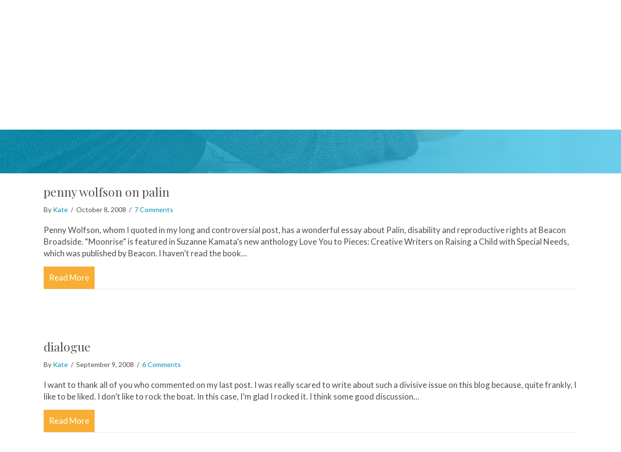

--- FILE ---
content_type: text/html; charset=UTF-8
request_url: https://katehopper.com/category/community/page/8/
body_size: 12614
content:
<!DOCTYPE html>
<html lang="en">
<head>
<meta charset="UTF-8" />
<meta name='viewport' content='width=device-width, initial-scale=1.0' />
<meta http-equiv='X-UA-Compatible' content='IE=edge' />
<link rel="profile" href="https://gmpg.org/xfn/11" />
<meta name='robots' content='index, follow, max-image-preview:large, max-snippet:-1, max-video-preview:-1' />

	<!-- This site is optimized with the Yoast SEO plugin v26.8 - https://yoast.com/product/yoast-seo-wordpress/ -->
	<title>community Archives - Page 8 of 9 - Kate Hopper</title>
	<link rel="canonical" href="https://katehopper.com/category/community/page/8/" />
	<link rel="prev" href="https://katehopper.com/category/community/page/7/" />
	<link rel="next" href="https://katehopper.com/category/community/page/9/" />
	<meta property="og:locale" content="en_US" />
	<meta property="og:type" content="article" />
	<meta property="og:title" content="community Archives - Page 8 of 9 - Kate Hopper" />
	<meta property="og:url" content="https://katehopper.com/category/community/" />
	<meta property="og:site_name" content="Kate Hopper" />
	<meta name="twitter:card" content="summary_large_image" />
	<meta name="twitter:site" content="@MNKateHopper" />
	<script type="application/ld+json" class="yoast-schema-graph">{"@context":"https://schema.org","@graph":[{"@type":"CollectionPage","@id":"https://katehopper.com/category/community/","url":"https://katehopper.com/category/community/page/8/","name":"community Archives - Page 8 of 9 - Kate Hopper","isPartOf":{"@id":"https://katehopper.com/#website"},"breadcrumb":{"@id":"https://katehopper.com/category/community/page/8/#breadcrumb"},"inLanguage":"en"},{"@type":"BreadcrumbList","@id":"https://katehopper.com/category/community/page/8/#breadcrumb","itemListElement":[{"@type":"ListItem","position":1,"name":"Home","item":"https://katehopper.com/"},{"@type":"ListItem","position":2,"name":"community"}]},{"@type":"WebSite","@id":"https://katehopper.com/#website","url":"https://katehopper.com/","name":"Kate Hopper","description":"Writer &amp; Guide","publisher":{"@id":"https://katehopper.com/#organization"},"potentialAction":[{"@type":"SearchAction","target":{"@type":"EntryPoint","urlTemplate":"https://katehopper.com/?s={search_term_string}"},"query-input":{"@type":"PropertyValueSpecification","valueRequired":true,"valueName":"search_term_string"}}],"inLanguage":"en"},{"@type":"Organization","@id":"https://katehopper.com/#organization","name":"Kate Hopper","url":"https://katehopper.com/","logo":{"@type":"ImageObject","inLanguage":"en","@id":"https://katehopper.com/#/schema/logo/image/","url":"https://katehopper.com/wp-content/uploads/2018/09/kate-hopper.png","contentUrl":"https://katehopper.com/wp-content/uploads/2018/09/kate-hopper.png","width":657,"height":141,"caption":"Kate Hopper"},"image":{"@id":"https://katehopper.com/#/schema/logo/image/"},"sameAs":["https://www.facebook.com/KateHopperAuthor","https://x.com/MNKateHopper","https://www.instagram.com/mnkatehopper/","https://www.linkedin.com/in/katehopper/"]}]}</script>
	<!-- / Yoast SEO plugin. -->


<link rel='dns-prefetch' href='//fonts.googleapis.com' />
<link href='https://fonts.gstatic.com' crossorigin rel='preconnect' />
<link rel="alternate" type="application/rss+xml" title="Kate Hopper &raquo; Feed" href="https://katehopper.com/feed/" />
<link rel="alternate" type="application/rss+xml" title="Kate Hopper &raquo; Comments Feed" href="https://katehopper.com/comments/feed/" />
<link rel="alternate" type="application/rss+xml" title="Kate Hopper &raquo; community Category Feed" href="https://katehopper.com/category/community/feed/" />
<link rel="preload" href="https://katehopper.com/wp-content/plugins/bb-plugin/fonts/fontawesome/5.15.4/webfonts/fa-brands-400.woff2" as="font" type="font/woff2" crossorigin="anonymous">
<link rel="preload" href="https://katehopper.com/wp-content/plugins/bb-plugin/fonts/fontawesome/5.15.4/webfonts/fa-solid-900.woff2" as="font" type="font/woff2" crossorigin="anonymous">
<style id='wp-img-auto-sizes-contain-inline-css'>
img:is([sizes=auto i],[sizes^="auto," i]){contain-intrinsic-size:3000px 1500px}
/*# sourceURL=wp-img-auto-sizes-contain-inline-css */
</style>
<style id='wp-emoji-styles-inline-css'>

	img.wp-smiley, img.emoji {
		display: inline !important;
		border: none !important;
		box-shadow: none !important;
		height: 1em !important;
		width: 1em !important;
		margin: 0 0.07em !important;
		vertical-align: -0.1em !important;
		background: none !important;
		padding: 0 !important;
	}
/*# sourceURL=wp-emoji-styles-inline-css */
</style>
<style id='wp-block-library-inline-css'>
:root{--wp-block-synced-color:#7a00df;--wp-block-synced-color--rgb:122,0,223;--wp-bound-block-color:var(--wp-block-synced-color);--wp-editor-canvas-background:#ddd;--wp-admin-theme-color:#007cba;--wp-admin-theme-color--rgb:0,124,186;--wp-admin-theme-color-darker-10:#006ba1;--wp-admin-theme-color-darker-10--rgb:0,107,160.5;--wp-admin-theme-color-darker-20:#005a87;--wp-admin-theme-color-darker-20--rgb:0,90,135;--wp-admin-border-width-focus:2px}@media (min-resolution:192dpi){:root{--wp-admin-border-width-focus:1.5px}}.wp-element-button{cursor:pointer}:root .has-very-light-gray-background-color{background-color:#eee}:root .has-very-dark-gray-background-color{background-color:#313131}:root .has-very-light-gray-color{color:#eee}:root .has-very-dark-gray-color{color:#313131}:root .has-vivid-green-cyan-to-vivid-cyan-blue-gradient-background{background:linear-gradient(135deg,#00d084,#0693e3)}:root .has-purple-crush-gradient-background{background:linear-gradient(135deg,#34e2e4,#4721fb 50%,#ab1dfe)}:root .has-hazy-dawn-gradient-background{background:linear-gradient(135deg,#faaca8,#dad0ec)}:root .has-subdued-olive-gradient-background{background:linear-gradient(135deg,#fafae1,#67a671)}:root .has-atomic-cream-gradient-background{background:linear-gradient(135deg,#fdd79a,#004a59)}:root .has-nightshade-gradient-background{background:linear-gradient(135deg,#330968,#31cdcf)}:root .has-midnight-gradient-background{background:linear-gradient(135deg,#020381,#2874fc)}:root{--wp--preset--font-size--normal:16px;--wp--preset--font-size--huge:42px}.has-regular-font-size{font-size:1em}.has-larger-font-size{font-size:2.625em}.has-normal-font-size{font-size:var(--wp--preset--font-size--normal)}.has-huge-font-size{font-size:var(--wp--preset--font-size--huge)}.has-text-align-center{text-align:center}.has-text-align-left{text-align:left}.has-text-align-right{text-align:right}.has-fit-text{white-space:nowrap!important}#end-resizable-editor-section{display:none}.aligncenter{clear:both}.items-justified-left{justify-content:flex-start}.items-justified-center{justify-content:center}.items-justified-right{justify-content:flex-end}.items-justified-space-between{justify-content:space-between}.screen-reader-text{border:0;clip-path:inset(50%);height:1px;margin:-1px;overflow:hidden;padding:0;position:absolute;width:1px;word-wrap:normal!important}.screen-reader-text:focus{background-color:#ddd;clip-path:none;color:#444;display:block;font-size:1em;height:auto;left:5px;line-height:normal;padding:15px 23px 14px;text-decoration:none;top:5px;width:auto;z-index:100000}html :where(.has-border-color){border-style:solid}html :where([style*=border-top-color]){border-top-style:solid}html :where([style*=border-right-color]){border-right-style:solid}html :where([style*=border-bottom-color]){border-bottom-style:solid}html :where([style*=border-left-color]){border-left-style:solid}html :where([style*=border-width]){border-style:solid}html :where([style*=border-top-width]){border-top-style:solid}html :where([style*=border-right-width]){border-right-style:solid}html :where([style*=border-bottom-width]){border-bottom-style:solid}html :where([style*=border-left-width]){border-left-style:solid}html :where(img[class*=wp-image-]){height:auto;max-width:100%}:where(figure){margin:0 0 1em}html :where(.is-position-sticky){--wp-admin--admin-bar--position-offset:var(--wp-admin--admin-bar--height,0px)}@media screen and (max-width:600px){html :where(.is-position-sticky){--wp-admin--admin-bar--position-offset:0px}}

/*# sourceURL=wp-block-library-inline-css */
</style><style id='global-styles-inline-css'>
:root{--wp--preset--aspect-ratio--square: 1;--wp--preset--aspect-ratio--4-3: 4/3;--wp--preset--aspect-ratio--3-4: 3/4;--wp--preset--aspect-ratio--3-2: 3/2;--wp--preset--aspect-ratio--2-3: 2/3;--wp--preset--aspect-ratio--16-9: 16/9;--wp--preset--aspect-ratio--9-16: 9/16;--wp--preset--color--black: #000000;--wp--preset--color--cyan-bluish-gray: #abb8c3;--wp--preset--color--white: #ffffff;--wp--preset--color--pale-pink: #f78da7;--wp--preset--color--vivid-red: #cf2e2e;--wp--preset--color--luminous-vivid-orange: #ff6900;--wp--preset--color--luminous-vivid-amber: #fcb900;--wp--preset--color--light-green-cyan: #7bdcb5;--wp--preset--color--vivid-green-cyan: #00d084;--wp--preset--color--pale-cyan-blue: #8ed1fc;--wp--preset--color--vivid-cyan-blue: #0693e3;--wp--preset--color--vivid-purple: #9b51e0;--wp--preset--color--fl-heading-text: #4d4d4d;--wp--preset--color--fl-body-bg: #ffffff;--wp--preset--color--fl-body-text: #4d4d4d;--wp--preset--color--fl-accent: #058fb2;--wp--preset--color--fl-accent-hover: #47c7eb;--wp--preset--color--fl-topbar-bg: #ffffff;--wp--preset--color--fl-topbar-text: #4d4d4d;--wp--preset--color--fl-topbar-link: #72919b;--wp--preset--color--fl-topbar-hover: #72919b;--wp--preset--color--fl-header-bg: #ffffff;--wp--preset--color--fl-header-text: #4d4d4d;--wp--preset--color--fl-header-link: #4d4d4d;--wp--preset--color--fl-header-hover: #47c7eb;--wp--preset--color--fl-nav-bg: #ffffff;--wp--preset--color--fl-nav-link: #232323;--wp--preset--color--fl-nav-hover: #304a68;--wp--preset--color--fl-content-bg: #ffffff;--wp--preset--color--fl-footer-widgets-bg: #ffffff;--wp--preset--color--fl-footer-widgets-text: #4d4d4d;--wp--preset--color--fl-footer-widgets-link: #47c7eb;--wp--preset--color--fl-footer-widgets-hover: #018fb2;--wp--preset--color--fl-footer-bg: #ffffff;--wp--preset--color--fl-footer-text: #232323;--wp--preset--color--fl-footer-link: #028fb2;--wp--preset--color--fl-footer-hover: #232323;--wp--preset--gradient--vivid-cyan-blue-to-vivid-purple: linear-gradient(135deg,rgb(6,147,227) 0%,rgb(155,81,224) 100%);--wp--preset--gradient--light-green-cyan-to-vivid-green-cyan: linear-gradient(135deg,rgb(122,220,180) 0%,rgb(0,208,130) 100%);--wp--preset--gradient--luminous-vivid-amber-to-luminous-vivid-orange: linear-gradient(135deg,rgb(252,185,0) 0%,rgb(255,105,0) 100%);--wp--preset--gradient--luminous-vivid-orange-to-vivid-red: linear-gradient(135deg,rgb(255,105,0) 0%,rgb(207,46,46) 100%);--wp--preset--gradient--very-light-gray-to-cyan-bluish-gray: linear-gradient(135deg,rgb(238,238,238) 0%,rgb(169,184,195) 100%);--wp--preset--gradient--cool-to-warm-spectrum: linear-gradient(135deg,rgb(74,234,220) 0%,rgb(151,120,209) 20%,rgb(207,42,186) 40%,rgb(238,44,130) 60%,rgb(251,105,98) 80%,rgb(254,248,76) 100%);--wp--preset--gradient--blush-light-purple: linear-gradient(135deg,rgb(255,206,236) 0%,rgb(152,150,240) 100%);--wp--preset--gradient--blush-bordeaux: linear-gradient(135deg,rgb(254,205,165) 0%,rgb(254,45,45) 50%,rgb(107,0,62) 100%);--wp--preset--gradient--luminous-dusk: linear-gradient(135deg,rgb(255,203,112) 0%,rgb(199,81,192) 50%,rgb(65,88,208) 100%);--wp--preset--gradient--pale-ocean: linear-gradient(135deg,rgb(255,245,203) 0%,rgb(182,227,212) 50%,rgb(51,167,181) 100%);--wp--preset--gradient--electric-grass: linear-gradient(135deg,rgb(202,248,128) 0%,rgb(113,206,126) 100%);--wp--preset--gradient--midnight: linear-gradient(135deg,rgb(2,3,129) 0%,rgb(40,116,252) 100%);--wp--preset--font-size--small: 13px;--wp--preset--font-size--medium: 20px;--wp--preset--font-size--large: 36px;--wp--preset--font-size--x-large: 42px;--wp--preset--spacing--20: 0.44rem;--wp--preset--spacing--30: 0.67rem;--wp--preset--spacing--40: 1rem;--wp--preset--spacing--50: 1.5rem;--wp--preset--spacing--60: 2.25rem;--wp--preset--spacing--70: 3.38rem;--wp--preset--spacing--80: 5.06rem;--wp--preset--shadow--natural: 6px 6px 9px rgba(0, 0, 0, 0.2);--wp--preset--shadow--deep: 12px 12px 50px rgba(0, 0, 0, 0.4);--wp--preset--shadow--sharp: 6px 6px 0px rgba(0, 0, 0, 0.2);--wp--preset--shadow--outlined: 6px 6px 0px -3px rgb(255, 255, 255), 6px 6px rgb(0, 0, 0);--wp--preset--shadow--crisp: 6px 6px 0px rgb(0, 0, 0);}:where(.is-layout-flex){gap: 0.5em;}:where(.is-layout-grid){gap: 0.5em;}body .is-layout-flex{display: flex;}.is-layout-flex{flex-wrap: wrap;align-items: center;}.is-layout-flex > :is(*, div){margin: 0;}body .is-layout-grid{display: grid;}.is-layout-grid > :is(*, div){margin: 0;}:where(.wp-block-columns.is-layout-flex){gap: 2em;}:where(.wp-block-columns.is-layout-grid){gap: 2em;}:where(.wp-block-post-template.is-layout-flex){gap: 1.25em;}:where(.wp-block-post-template.is-layout-grid){gap: 1.25em;}.has-black-color{color: var(--wp--preset--color--black) !important;}.has-cyan-bluish-gray-color{color: var(--wp--preset--color--cyan-bluish-gray) !important;}.has-white-color{color: var(--wp--preset--color--white) !important;}.has-pale-pink-color{color: var(--wp--preset--color--pale-pink) !important;}.has-vivid-red-color{color: var(--wp--preset--color--vivid-red) !important;}.has-luminous-vivid-orange-color{color: var(--wp--preset--color--luminous-vivid-orange) !important;}.has-luminous-vivid-amber-color{color: var(--wp--preset--color--luminous-vivid-amber) !important;}.has-light-green-cyan-color{color: var(--wp--preset--color--light-green-cyan) !important;}.has-vivid-green-cyan-color{color: var(--wp--preset--color--vivid-green-cyan) !important;}.has-pale-cyan-blue-color{color: var(--wp--preset--color--pale-cyan-blue) !important;}.has-vivid-cyan-blue-color{color: var(--wp--preset--color--vivid-cyan-blue) !important;}.has-vivid-purple-color{color: var(--wp--preset--color--vivid-purple) !important;}.has-black-background-color{background-color: var(--wp--preset--color--black) !important;}.has-cyan-bluish-gray-background-color{background-color: var(--wp--preset--color--cyan-bluish-gray) !important;}.has-white-background-color{background-color: var(--wp--preset--color--white) !important;}.has-pale-pink-background-color{background-color: var(--wp--preset--color--pale-pink) !important;}.has-vivid-red-background-color{background-color: var(--wp--preset--color--vivid-red) !important;}.has-luminous-vivid-orange-background-color{background-color: var(--wp--preset--color--luminous-vivid-orange) !important;}.has-luminous-vivid-amber-background-color{background-color: var(--wp--preset--color--luminous-vivid-amber) !important;}.has-light-green-cyan-background-color{background-color: var(--wp--preset--color--light-green-cyan) !important;}.has-vivid-green-cyan-background-color{background-color: var(--wp--preset--color--vivid-green-cyan) !important;}.has-pale-cyan-blue-background-color{background-color: var(--wp--preset--color--pale-cyan-blue) !important;}.has-vivid-cyan-blue-background-color{background-color: var(--wp--preset--color--vivid-cyan-blue) !important;}.has-vivid-purple-background-color{background-color: var(--wp--preset--color--vivid-purple) !important;}.has-black-border-color{border-color: var(--wp--preset--color--black) !important;}.has-cyan-bluish-gray-border-color{border-color: var(--wp--preset--color--cyan-bluish-gray) !important;}.has-white-border-color{border-color: var(--wp--preset--color--white) !important;}.has-pale-pink-border-color{border-color: var(--wp--preset--color--pale-pink) !important;}.has-vivid-red-border-color{border-color: var(--wp--preset--color--vivid-red) !important;}.has-luminous-vivid-orange-border-color{border-color: var(--wp--preset--color--luminous-vivid-orange) !important;}.has-luminous-vivid-amber-border-color{border-color: var(--wp--preset--color--luminous-vivid-amber) !important;}.has-light-green-cyan-border-color{border-color: var(--wp--preset--color--light-green-cyan) !important;}.has-vivid-green-cyan-border-color{border-color: var(--wp--preset--color--vivid-green-cyan) !important;}.has-pale-cyan-blue-border-color{border-color: var(--wp--preset--color--pale-cyan-blue) !important;}.has-vivid-cyan-blue-border-color{border-color: var(--wp--preset--color--vivid-cyan-blue) !important;}.has-vivid-purple-border-color{border-color: var(--wp--preset--color--vivid-purple) !important;}.has-vivid-cyan-blue-to-vivid-purple-gradient-background{background: var(--wp--preset--gradient--vivid-cyan-blue-to-vivid-purple) !important;}.has-light-green-cyan-to-vivid-green-cyan-gradient-background{background: var(--wp--preset--gradient--light-green-cyan-to-vivid-green-cyan) !important;}.has-luminous-vivid-amber-to-luminous-vivid-orange-gradient-background{background: var(--wp--preset--gradient--luminous-vivid-amber-to-luminous-vivid-orange) !important;}.has-luminous-vivid-orange-to-vivid-red-gradient-background{background: var(--wp--preset--gradient--luminous-vivid-orange-to-vivid-red) !important;}.has-very-light-gray-to-cyan-bluish-gray-gradient-background{background: var(--wp--preset--gradient--very-light-gray-to-cyan-bluish-gray) !important;}.has-cool-to-warm-spectrum-gradient-background{background: var(--wp--preset--gradient--cool-to-warm-spectrum) !important;}.has-blush-light-purple-gradient-background{background: var(--wp--preset--gradient--blush-light-purple) !important;}.has-blush-bordeaux-gradient-background{background: var(--wp--preset--gradient--blush-bordeaux) !important;}.has-luminous-dusk-gradient-background{background: var(--wp--preset--gradient--luminous-dusk) !important;}.has-pale-ocean-gradient-background{background: var(--wp--preset--gradient--pale-ocean) !important;}.has-electric-grass-gradient-background{background: var(--wp--preset--gradient--electric-grass) !important;}.has-midnight-gradient-background{background: var(--wp--preset--gradient--midnight) !important;}.has-small-font-size{font-size: var(--wp--preset--font-size--small) !important;}.has-medium-font-size{font-size: var(--wp--preset--font-size--medium) !important;}.has-large-font-size{font-size: var(--wp--preset--font-size--large) !important;}.has-x-large-font-size{font-size: var(--wp--preset--font-size--x-large) !important;}
/*# sourceURL=global-styles-inline-css */
</style>

<style id='classic-theme-styles-inline-css'>
/*! This file is auto-generated */
.wp-block-button__link{color:#fff;background-color:#32373c;border-radius:9999px;box-shadow:none;text-decoration:none;padding:calc(.667em + 2px) calc(1.333em + 2px);font-size:1.125em}.wp-block-file__button{background:#32373c;color:#fff;text-decoration:none}
/*# sourceURL=/wp-includes/css/classic-themes.min.css */
</style>
<link rel='stylesheet' id='font-awesome-5-css' href='https://katehopper.com/wp-content/plugins/bb-plugin/fonts/fontawesome/5.15.4/css/all.min.css?ver=2.10.0.6' media='all' />
<link rel='stylesheet' id='fl-builder-layout-bundle-d1c23aec408306ee77d79d7ac4bb729b-css' href='https://katehopper.com/wp-content/uploads/bb-plugin/cache/d1c23aec408306ee77d79d7ac4bb729b-layout-bundle.css?ver=2.10.0.6-1.5.2.1-20251125200437' media='all' />
<link rel='stylesheet' id='jquery-magnificpopup-css' href='https://katehopper.com/wp-content/plugins/bb-plugin/css/jquery.magnificpopup.min.css?ver=2.10.0.6' media='all' />
<link rel='stylesheet' id='bootstrap-css' href='https://katehopper.com/wp-content/themes/bb-theme/css/bootstrap.min.css?ver=1.7.19.1' media='all' />
<link rel='stylesheet' id='fl-automator-skin-css' href='https://katehopper.com/wp-content/uploads/bb-theme/skin-6931d0c692b4f.css?ver=1.7.19.1' media='all' />
<link rel='stylesheet' id='fl-child-theme-css' href='https://katehopper.com/wp-content/themes/bb-theme-child/style.css?ver=6.9' media='all' />
<link rel='stylesheet' id='pp-animate-css' href='https://katehopper.com/wp-content/plugins/bbpowerpack/assets/css/animate.min.css?ver=3.5.1' media='all' />
<link rel='stylesheet' id='fl-builder-google-fonts-b444d9aee7d115de5138743e9149e179-css' href='//fonts.googleapis.com/css?family=Lato%3A300%2C400%2C700%7CPlayfair+Display%3A400%7CCabin%3A400%2C700&#038;ver=6.9' media='all' />
<script src="https://katehopper.com/wp-includes/js/jquery/jquery.min.js?ver=3.7.1" id="jquery-core-js"></script>
<script src="https://katehopper.com/wp-includes/js/jquery/jquery-migrate.min.js?ver=3.4.1" id="jquery-migrate-js"></script>
<link rel="https://api.w.org/" href="https://katehopper.com/wp-json/" /><link rel="alternate" title="JSON" type="application/json" href="https://katehopper.com/wp-json/wp/v2/categories/98" /><link rel="EditURI" type="application/rsd+xml" title="RSD" href="https://katehopper.com/xmlrpc.php?rsd" />
<meta name="generator" content="WordPress 6.9" />
		<script>
			var bb_powerpack = {
				version: '2.40.6',
				getAjaxUrl: function() { return atob( 'aHR0cHM6Ly9rYXRlaG9wcGVyLmNvbS93cC1hZG1pbi9hZG1pbi1hamF4LnBocA==' ); },
				callback: function() {},
				mapMarkerData: {},
				post_id: '122',
				search_term: '',
				current_page: 'https://katehopper.com/category/community/page/8/',
				conditionals: {
					is_front_page: false,
					is_home: false,
					is_archive: true,
					current_post_type: '',
					is_tax: true,
										current_tax: 'category',
					current_term: 'community',
										is_author: false,
					current_author: false,
					is_search: false,
									}
			};
		</script>
		
		<!-- GA Google Analytics @ https://m0n.co/ga -->
		<script>
			(function(i,s,o,g,r,a,m){i['GoogleAnalyticsObject']=r;i[r]=i[r]||function(){
			(i[r].q=i[r].q||[]).push(arguments)},i[r].l=1*new Date();a=s.createElement(o),
			m=s.getElementsByTagName(o)[0];a.async=1;a.src=g;m.parentNode.insertBefore(a,m)
			})(window,document,'script','https://www.google-analytics.com/analytics.js','ga');
			ga('create', 'UA-74068653-1', 'auto');
			ga('send', 'pageview');
		</script>

	<link rel="icon" href="https://katehopper.com/wp-content/uploads/2020/02/cropped-Untitled-design-32x32.png" sizes="32x32" />
<link rel="icon" href="https://katehopper.com/wp-content/uploads/2020/02/cropped-Untitled-design-192x192.png" sizes="192x192" />
<link rel="apple-touch-icon" href="https://katehopper.com/wp-content/uploads/2020/02/cropped-Untitled-design-180x180.png" />
<meta name="msapplication-TileImage" content="https://katehopper.com/wp-content/uploads/2020/02/cropped-Untitled-design-270x270.png" />
		<style id="wp-custom-css">
			.sub-menu {border-bottom: 4px solid #f9ae33;}

#retinalogo img {width: 60%;}

.fl-module.fl-module-separator.fl-node-5e231443d5080 {
    display: none;
}
.confirm {width: 80%; text-align: center; color:#ffffff; padding: 3%; font-size: 22px; margin: 5% auto; border-top: 3px solid #ffffff;border-bottom: 3px solid #ffffff;}

.gform_wrapper .invisible {
    left: -9999px;
    position: absolute;
    visibility: hidden;
}

.blue {color: #058fb2 !Important;}

#reviews strong {color: #028fb2 !important;}
#equal 
{
align-content: flex-end;
flex: 1 1 0;
display: grid;
}
#equal a:hover {color: #f9ae33 !important; text-decoration:none;}

.fl-post-feed-more {color: #ffffff; background-color: #f8ae34; padding: 1%;
}
a.fl-post-feed-more:hover {text-decoration:none !important; }

a:hover, a:focus {
    color: #383838 !important;
}

#headingblue h2 {background-color: #0490b3; color:#ffffff !important;  padding: 1% !important; font-size: 28px !important; text-transform: none; width: 70%;}

#mediaimg img:hover { border: 2px solid #ffffff; padding: 1%;}		</style>
		</head>
<body class="archive paged category category-community category-98 paged-8 category-paged-8 wp-theme-bb-theme wp-child-theme-bb-theme-child fl-builder-2-10-0-6 fl-themer-1-5-2-1-20251125200437 fl-theme-1-7-19-1 fl-no-js fl-theme-builder-part fl-theme-builder-part-header fl-theme-builder-archive fl-theme-builder-archive-essay-memoir-archive fl-framework-bootstrap fl-preset-default fl-full-width fl-fixed-header fl-submenu-indicator" itemscope="itemscope" itemtype="https://schema.org/WebPage">
<a aria-label="Skip to content" class="fl-screen-reader-text" href="#fl-main-content">Skip to content</a><div class="fl-page">
	<div class="fl-builder-content fl-builder-content-354 fl-builder-global-templates-locked" data-post-id="354" data-type="part"><div class="fl-row fl-row-full-width fl-row-bg-color fl-node-5b9f0f087ac0e fl-row-default-height fl-row-align-center" data-node="5b9f0f087ac0e">
	<div class="fl-row-content-wrap">
						<div class="fl-row-content fl-row-full-width fl-node-content">
		
<div class="fl-col-group fl-node-5b9f0f087b5fc fl-col-group-equal-height fl-col-group-align-center fl-col-group-custom-width" data-node="5b9f0f087b5fc">
			<div class="fl-col fl-node-5b9f0f087b696 fl-col-bg-color fl-col-small fl-col-small-custom-width" data-node="5b9f0f087b696">
	<div class="fl-col-content fl-node-content"><div id="retinalogo" class="fl-module fl-module-photo fl-node-5dc9af4fbdec4" data-node="5dc9af4fbdec4">
	<div class="fl-module-content fl-node-content">
		<div role="figure" class="fl-photo fl-photo-align-center" itemscope itemtype="https://schema.org/ImageObject">
	<div class="fl-photo-content fl-photo-img-png">
				<a href="https://katehopper.com/" target="_self" itemprop="url">
				<img loading="lazy" decoding="async" class="fl-photo-img wp-image-2717 size-full" src="https://katehopper.com/wp-content/uploads/2018/09/kate-hopper.png" alt="kate-hopper" height="141" width="657" title="kate-hopper"  itemprop="image" srcset="https://katehopper.com/wp-content/uploads/2018/09/kate-hopper.png 657w, https://katehopper.com/wp-content/uploads/2018/09/kate-hopper-300x64.png 300w" sizes="auto, (max-width: 657px) 100vw, 657px" />
				</a>
					</div>
	</div>
	</div>
</div>
<div class="fl-module fl-module-rich-text fl-node-5f5f8f581f1ca" data-node="5f5f8f581f1ca">
	<div class="fl-module-content fl-node-content">
		<div class="fl-rich-text">
	<p style="text-align: center;">Writing the Stories We Need to Write®</p>
</div>
	</div>
</div>
</div>
</div>
			<div class="fl-col fl-node-5b9f0f087b6ce fl-col-bg-none fl-col-small-custom-width" data-node="5b9f0f087b6ce">
	<div class="fl-col-content fl-node-content"><div class="fl-module fl-module-menu fl-node-5dc3122deacaf" data-node="5dc3122deacaf">
	<div class="fl-module-content fl-node-content">
		<div class="fl-menu fl-menu-responsive-toggle-mobile">
	<button class="fl-menu-mobile-toggle hamburger fl-content-ui-button" aria-haspopup="menu" aria-label="Menu"><span class="fl-menu-icon svg-container"><svg version="1.1" class="hamburger-menu" xmlns="http://www.w3.org/2000/svg" xmlns:xlink="http://www.w3.org/1999/xlink" viewBox="0 0 512 512">
<rect class="fl-hamburger-menu-top" width="512" height="102"/>
<rect class="fl-hamburger-menu-middle" y="205" width="512" height="102"/>
<rect class="fl-hamburger-menu-bottom" y="410" width="512" height="102"/>
</svg>
</span></button>	<div class="fl-clear"></div>
	<nav role="navigation" aria-label="Menu" itemscope="itemscope" itemtype="https://schema.org/SiteNavigationElement"><ul id="menu-main-menu" class="menu fl-menu-horizontal fl-toggle-plus"><li id="menu-item-472" class="menu-item menu-item-type-post_type menu-item-object-page"><a role="menuitem" href="https://katehopper.com/meet-kate/">MEET KATE</a></li><li id="menu-item-2826" class="menu-item menu-item-type-custom menu-item-object-custom menu-item-has-children fl-has-submenu"><div class="fl-has-submenu-container"><a role="menuitem" href="#">WORK WITH ME</a><span role="button" tabindex="0" role="menuitem" aria-label="WORK WITH ME submenu toggle" aria-haspopup="menu" aria-expanded="false" aria-controls="sub-menu-2826" class="fl-menu-toggle fl-content-ui-button"></span></div><ul id="sub-menu-2826" class="sub-menu" role="menu">	<li id="menu-item-471" class="menu-item menu-item-type-post_type menu-item-object-page"><a role="menuitem" href="https://katehopper.com/coaching-editing/">COACHING</a></li>	<li id="menu-item-2825" class="menu-item menu-item-type-post_type menu-item-object-page"><a role="menuitem" href="https://katehopper.com/developmental-editing/">DEVELOPMENTAL EDITING</a></li></ul></li><li id="menu-item-468" class="menu-item menu-item-type-post_type menu-item-object-page"><a role="menuitem" href="https://katehopper.com/workshops/">WORKSHOPS</a></li><li id="menu-item-473" class="menu-item menu-item-type-custom menu-item-object-custom menu-item-has-children fl-has-submenu"><div class="fl-has-submenu-container"><a role="menuitem" href="#">MY WRITING</a><span role="button" tabindex="0" role="menuitem" aria-label="MY WRITING submenu toggle" aria-haspopup="menu" aria-expanded="false" aria-controls="sub-menu-473" class="fl-menu-toggle fl-content-ui-button"></span></div><ul id="sub-menu-473" class="sub-menu" role="menu">	<li id="menu-item-469" class="menu-item menu-item-type-post_type menu-item-object-page"><a role="menuitem" href="https://katehopper.com/books/">BOOKS</a></li>	<li id="menu-item-470" class="menu-item menu-item-type-post_type menu-item-object-page"><a role="menuitem" href="https://katehopper.com/essays/">ESSAYS</a></li></ul></li><li id="menu-item-467" class="menu-item menu-item-type-post_type menu-item-object-page"><a role="menuitem" href="https://katehopper.com/blog/">BLOG</a></li><li id="menu-item-466" class="menu-item menu-item-type-post_type menu-item-object-page"><a role="menuitem" href="https://katehopper.com/connect/">CONNECT</a></li></ul></nav></div>
	</div>
</div>
</div>
</div>
	</div>
		</div>
	</div>
</div>
</div>	<div id="fl-main-content" class="fl-page-content" itemprop="mainContentOfPage" role="main">

		<div class="fl-builder-content fl-builder-content-2633 fl-builder-global-templates-locked" data-post-id="2633"><div class="fl-row fl-row-full-width fl-row-bg-photo fl-node-5f2c88ed9f5e5 fl-row-default-height fl-row-align-center fl-row-bg-overlay" data-node="5f2c88ed9f5e5">
	<div class="fl-row-content-wrap">
						<div class="fl-row-content fl-row-fixed-width fl-node-content">
		
<div class="fl-col-group fl-node-5f2c88ed9f5e6" data-node="5f2c88ed9f5e6">
			<div class="fl-col fl-node-5f2c88ed9f5e7 fl-col-bg-color" data-node="5f2c88ed9f5e7">
	<div class="fl-col-content fl-node-content"><div class="fl-module fl-module-heading fl-node-5f2c88ed9f5e4" data-node="5f2c88ed9f5e4">
	<div class="fl-module-content fl-node-content">
		<h1 class="fl-heading">
		<span class="fl-heading-text">community</span>
	</h1>
	</div>
</div>
</div>
</div>
	</div>
		</div>
	</div>
</div>
<div class="fl-row fl-row-fixed-width fl-row-bg-none fl-node-5f2c88ed9f5dd fl-row-default-height fl-row-align-center" data-node="5f2c88ed9f5dd">
	<div class="fl-row-content-wrap">
						<div class="fl-row-content fl-row-fixed-width fl-node-content">
		
<div class="fl-col-group fl-node-5f2c88ed9f5e1" data-node="5f2c88ed9f5e1">
			<div class="fl-col fl-node-5f2c88ed9f5e2 fl-col-bg-color" data-node="5f2c88ed9f5e2">
	<div class="fl-col-content fl-node-content"><div class="fl-module fl-module-post-grid fl-node-5f2c88ed9f5e3" data-node="5f2c88ed9f5e3">
	<div class="fl-module-content fl-node-content">
			<div class="fl-post-feed fl-paged-scroll-to" itemscope="itemscope" itemtype="https://schema.org/Collection">
	<div class="fl-post-feed-post fl-post-align-left post-122 post type-post status-publish format-standard hentry category-community tag-life tag-memoir" itemscope itemtype="https://schema.org/BlogPosting">

	<meta itemscope itemprop="mainEntityOfPage" itemtype="https://schema.org/WebPage" itemid="https://katehopper.com/penny-wolfson-on-palin/" content="penny wolfson on palin" /><meta itemprop="datePublished" content="2008-10-08" /><meta itemprop="dateModified" content="2019-11-26" /><div itemprop="publisher" itemscope itemtype="https://schema.org/Organization"><meta itemprop="name" content="Kate Hopper"></div><div itemscope itemprop="author" itemtype="https://schema.org/Person"><meta itemprop="url" content="https://katehopper.com/author/kate/" /><meta itemprop="name" content="Kate" /></div><div itemprop="interactionStatistic" itemscope itemtype="https://schema.org/InteractionCounter"><meta itemprop="interactionType" content="https://schema.org/CommentAction" /><meta itemprop="userInteractionCount" content="7" /></div>	
		<div class="fl-post-feed-text">
	
		<div class="fl-post-feed-header">

			<h2 class="fl-post-feed-title" itemprop="headline">
				<a href="https://katehopper.com/penny-wolfson-on-palin/" rel="bookmark" title="penny wolfson on palin">penny wolfson on palin</a>
			</h2>

			
						<div class="fl-post-feed-meta">
									<span class="fl-post-feed-author">
						By <a href="https://katehopper.com/author/kate/"><span>Kate</span></a>					</span>
																			<span class="fl-sep">/</span>
										<span class="fl-post-feed-date">
						October 8, 2008					</span>
																			<span class="fl-sep">/</span>
										<span class="fl-post-feed-comments">
						<a href="https://katehopper.com/penny-wolfson-on-palin/#comments" tabindex="-1" aria-hidden="true">7 Comments</a>					</span>
							</div>
			
			
			
		</div>

	
	
	
		
				<div class="fl-post-feed-content" itemprop="text">
			<p>Penny Wolfson, whom I quoted in my long and controversial post, has a wonderful essay about Palin, disability and reproductive rights at Beacon Broadside. &#8220;Moonrise&#8221; is featured in Suzanne Kamata&#8217;s new anthology Love You to Pieces: Creative Writers on Raising a Child with Special Needs, which was published by Beacon. I haven&#8217;t read the book&hellip;</p>
							<a class="fl-post-feed-more" href="https://katehopper.com/penny-wolfson-on-palin/" title="penny wolfson on palin" aria-hidden="true" tabindex="-1">Read More<span class="sr-only"> about penny wolfson on palin</span></a>
					</div>
		
		
	</div>

	<div class="fl-clear"></div>
</div>
<div class="fl-post-feed-post fl-post-align-left post-119 post type-post status-publish format-standard hentry category-community tag-blogging tag-life" itemscope itemtype="https://schema.org/BlogPosting">

	<meta itemscope itemprop="mainEntityOfPage" itemtype="https://schema.org/WebPage" itemid="https://katehopper.com/dialogue/" content="dialogue" /><meta itemprop="datePublished" content="2008-09-09" /><meta itemprop="dateModified" content="2019-11-26" /><div itemprop="publisher" itemscope itemtype="https://schema.org/Organization"><meta itemprop="name" content="Kate Hopper"></div><div itemscope itemprop="author" itemtype="https://schema.org/Person"><meta itemprop="url" content="https://katehopper.com/author/kate/" /><meta itemprop="name" content="Kate" /></div><div itemprop="interactionStatistic" itemscope itemtype="https://schema.org/InteractionCounter"><meta itemprop="interactionType" content="https://schema.org/CommentAction" /><meta itemprop="userInteractionCount" content="6" /></div>	
		<div class="fl-post-feed-text">
	
		<div class="fl-post-feed-header">

			<h2 class="fl-post-feed-title" itemprop="headline">
				<a href="https://katehopper.com/dialogue/" rel="bookmark" title="dialogue">dialogue</a>
			</h2>

			
						<div class="fl-post-feed-meta">
									<span class="fl-post-feed-author">
						By <a href="https://katehopper.com/author/kate/"><span>Kate</span></a>					</span>
																			<span class="fl-sep">/</span>
										<span class="fl-post-feed-date">
						September 9, 2008					</span>
																			<span class="fl-sep">/</span>
										<span class="fl-post-feed-comments">
						<a href="https://katehopper.com/dialogue/#comments" tabindex="-1" aria-hidden="true">6 Comments</a>					</span>
							</div>
			
			
			
		</div>

	
	
	
		
				<div class="fl-post-feed-content" itemprop="text">
			<p>I want to thank all of you who commented on my last post. I was really scared to write about such a divisive issue on this blog because, quite frankly, I like to be liked. I don&#8217;t like to rock the boat. In this case, I&#8217;m glad I rocked it. I think some good discussion&hellip;</p>
							<a class="fl-post-feed-more" href="https://katehopper.com/dialogue/" title="dialogue" aria-hidden="true" tabindex="-1">Read More<span class="sr-only"> about dialogue</span></a>
					</div>
		
		
	</div>

	<div class="fl-clear"></div>
</div>
<div class="fl-post-feed-post fl-post-align-left post-117 post type-post status-publish format-standard hentry category-community" itemscope itemtype="https://schema.org/BlogPosting">

	<meta itemscope itemprop="mainEntityOfPage" itemtype="https://schema.org/WebPage" itemid="https://katehopper.com/six-unspectacular-things-about-me/" content="six unspectacular things about me" /><meta itemprop="datePublished" content="2008-08-27" /><meta itemprop="dateModified" content="2019-11-26" /><div itemprop="publisher" itemscope itemtype="https://schema.org/Organization"><meta itemprop="name" content="Kate Hopper"></div><div itemscope itemprop="author" itemtype="https://schema.org/Person"><meta itemprop="url" content="https://katehopper.com/author/kate/" /><meta itemprop="name" content="Kate" /></div><div itemprop="interactionStatistic" itemscope itemtype="https://schema.org/InteractionCounter"><meta itemprop="interactionType" content="https://schema.org/CommentAction" /><meta itemprop="userInteractionCount" content="7" /></div>	
		<div class="fl-post-feed-text">
	
		<div class="fl-post-feed-header">

			<h2 class="fl-post-feed-title" itemprop="headline">
				<a href="https://katehopper.com/six-unspectacular-things-about-me/" rel="bookmark" title="six unspectacular things about me">six unspectacular things about me</a>
			</h2>

			
						<div class="fl-post-feed-meta">
									<span class="fl-post-feed-author">
						By <a href="https://katehopper.com/author/kate/"><span>Kate</span></a>					</span>
																			<span class="fl-sep">/</span>
										<span class="fl-post-feed-date">
						August 27, 2008					</span>
																			<span class="fl-sep">/</span>
										<span class="fl-post-feed-comments">
						<a href="https://katehopper.com/six-unspectacular-things-about-me/#comments" tabindex="-1" aria-hidden="true">7 Comments</a>					</span>
							</div>
			
			
			
		</div>

	
	
	
		
				<div class="fl-post-feed-content" itemprop="text">
			<p>I was tagged by Ellen at A Girl’s Garden of Menopause, which I love, to list six unspectacular things about me. This won’t be difficult. Here they are: I am almost always tired. I am newly addicted to granola bars (any size or flavor). I want to be a gardener, but I hate to weed.&hellip;</p>
							<a class="fl-post-feed-more" href="https://katehopper.com/six-unspectacular-things-about-me/" title="six unspectacular things about me" aria-hidden="true" tabindex="-1">Read More<span class="sr-only"> about six unspectacular things about me</span></a>
					</div>
		
		
	</div>

	<div class="fl-clear"></div>
</div>
<div class="fl-post-feed-post fl-post-align-left post-111 post type-post status-publish format-standard hentry category-community" itemscope itemtype="https://schema.org/BlogPosting">

	<meta itemscope itemprop="mainEntityOfPage" itemtype="https://schema.org/WebPage" itemid="https://katehopper.com/quartet-of-mothers/" content="a quartet of mothers" /><meta itemprop="datePublished" content="2008-07-24" /><meta itemprop="dateModified" content="2019-11-26" /><div itemprop="publisher" itemscope itemtype="https://schema.org/Organization"><meta itemprop="name" content="Kate Hopper"></div><div itemscope itemprop="author" itemtype="https://schema.org/Person"><meta itemprop="url" content="https://katehopper.com/author/kate/" /><meta itemprop="name" content="Kate" /></div><div itemprop="interactionStatistic" itemscope itemtype="https://schema.org/InteractionCounter"><meta itemprop="interactionType" content="https://schema.org/CommentAction" /><meta itemprop="userInteractionCount" content="0" /></div>	
		<div class="fl-post-feed-text">
	
		<div class="fl-post-feed-header">

			<h2 class="fl-post-feed-title" itemprop="headline">
				<a href="https://katehopper.com/quartet-of-mothers/" rel="bookmark" title="a quartet of mothers">a quartet of mothers</a>
			</h2>

			
						<div class="fl-post-feed-meta">
									<span class="fl-post-feed-author">
						By <a href="https://katehopper.com/author/kate/"><span>Kate</span></a>					</span>
																			<span class="fl-sep">/</span>
										<span class="fl-post-feed-date">
						July 24, 2008					</span>
																			<span class="fl-sep">/</span>
										<span class="fl-post-feed-comments">
						<span>Comments Off<span class="screen-reader-text"> on a quartet of mothers</span></span>					</span>
							</div>
			
			
			
		</div>

	
	
	
		
				<div class="fl-post-feed-content" itemprop="text">
			<p>Nanci Olesen of MOMbo fame will be performing &#8220;A Quartet of Mothers: The Familiar, Desperate Edge of Everyday Motherhood&#8221; this weekend at the Illusion Theater in Minneapolis as part of the Fresh Ink Series. Two plays are part of the event: &#8220;I&#8217;m Telling&#8221; and &#8220;Child of God.&#8221; Shows begin at 8 p.m. tonight, Friday, and&hellip;</p>
							<a class="fl-post-feed-more" href="https://katehopper.com/quartet-of-mothers/" title="a quartet of mothers" aria-hidden="true" tabindex="-1">Read More<span class="sr-only"> about a quartet of mothers</span></a>
					</div>
		
		
	</div>

	<div class="fl-clear"></div>
</div>
<div class="fl-post-feed-post fl-post-align-left post-86 post type-post status-publish format-standard hentry category-community tag-blogging" itemscope itemtype="https://schema.org/BlogPosting">

	<meta itemscope itemprop="mainEntityOfPage" itemtype="https://schema.org/WebPage" itemid="https://katehopper.com/daily-dose/" content="daily dose" /><meta itemprop="datePublished" content="2008-03-25" /><meta itemprop="dateModified" content="2019-11-26" /><div itemprop="publisher" itemscope itemtype="https://schema.org/Organization"><meta itemprop="name" content="Kate Hopper"></div><div itemscope itemprop="author" itemtype="https://schema.org/Person"><meta itemprop="url" content="https://katehopper.com/author/kate/" /><meta itemprop="name" content="Kate" /></div><div itemprop="interactionStatistic" itemscope itemtype="https://schema.org/InteractionCounter"><meta itemprop="interactionType" content="https://schema.org/CommentAction" /><meta itemprop="userInteractionCount" content="5" /></div>	
		<div class="fl-post-feed-text">
	
		<div class="fl-post-feed-header">

			<h2 class="fl-post-feed-title" itemprop="headline">
				<a href="https://katehopper.com/daily-dose/" rel="bookmark" title="daily dose">daily dose</a>
			</h2>

			
						<div class="fl-post-feed-meta">
									<span class="fl-post-feed-author">
						By <a href="https://katehopper.com/author/kate/"><span>Kate</span></a>					</span>
																			<span class="fl-sep">/</span>
										<span class="fl-post-feed-date">
						March 25, 2008					</span>
																			<span class="fl-sep">/</span>
										<span class="fl-post-feed-comments">
						<a href="https://katehopper.com/daily-dose/#comments" tabindex="-1" aria-hidden="true">5 Comments</a>					</span>
							</div>
			
			
			
		</div>

	
	
	
		
				<div class="fl-post-feed-content" itemprop="text">
			<p>D and I need to get wireless at home. We have DSL on our home computer, but that computer is so old it crashes regularly, and it’s in our basement, which is cold and full of radon. There’s no point in eating organic food if I’m going to sit down there are breathe radon, so&hellip;</p>
							<a class="fl-post-feed-more" href="https://katehopper.com/daily-dose/" title="daily dose" aria-hidden="true" tabindex="-1">Read More<span class="sr-only"> about daily dose</span></a>
					</div>
		
		
	</div>

	<div class="fl-clear"></div>
</div>
<div class="fl-post-feed-post fl-post-align-left post-78 post type-post status-publish format-standard hentry category-community category-teaching tag-teaching" itemscope itemtype="https://schema.org/BlogPosting">

	<meta itemscope itemprop="mainEntityOfPage" itemtype="https://schema.org/WebPage" itemid="https://katehopper.com/guest-blogging/" content="guest-blogging" /><meta itemprop="datePublished" content="2008-02-18" /><meta itemprop="dateModified" content="2019-11-26" /><div itemprop="publisher" itemscope itemtype="https://schema.org/Organization"><meta itemprop="name" content="Kate Hopper"></div><div itemscope itemprop="author" itemtype="https://schema.org/Person"><meta itemprop="url" content="https://katehopper.com/author/kate/" /><meta itemprop="name" content="Kate" /></div><div itemprop="interactionStatistic" itemscope itemtype="https://schema.org/InteractionCounter"><meta itemprop="interactionType" content="https://schema.org/CommentAction" /><meta itemprop="userInteractionCount" content="0" /></div>	
		<div class="fl-post-feed-text">
	
		<div class="fl-post-feed-header">

			<h2 class="fl-post-feed-title" itemprop="headline">
				<a href="https://katehopper.com/guest-blogging/" rel="bookmark" title="guest-blogging">guest-blogging</a>
			</h2>

			
						<div class="fl-post-feed-meta">
									<span class="fl-post-feed-author">
						By <a href="https://katehopper.com/author/kate/"><span>Kate</span></a>					</span>
																			<span class="fl-sep">/</span>
										<span class="fl-post-feed-date">
						February 18, 2008					</span>
																			<span class="fl-sep">/</span>
										<span class="fl-post-feed-comments">
						<span>Comments Off<span class="screen-reader-text"> on guest-blogging</span></span>					</span>
							</div>
			
			
			
		</div>

	
	
	
		
				<div class="fl-post-feed-content" itemprop="text">
			<p>Thank you all for your kind words and encouragement. Your thoughts and good wishes are a virtual buoy, helping me stay afloat. Thank you! I am guest-blogging over at the Minneapolis StarTribune&#8217;s Cribsheet today. And each day for the rest of the week, Cribsheet will post a short essay from one of my Mother Words&hellip;</p>
							<a class="fl-post-feed-more" href="https://katehopper.com/guest-blogging/" title="guest-blogging" aria-hidden="true" tabindex="-1">Read More<span class="sr-only"> about guest-blogging</span></a>
					</div>
		
		
	</div>

	<div class="fl-clear"></div>
</div>
<div class="fl-post-feed-post fl-post-align-left post-73 post type-post status-publish format-standard hentry category-community tag-blogging" itemscope itemtype="https://schema.org/BlogPosting">

	<meta itemscope itemprop="mainEntityOfPage" itemtype="https://schema.org/WebPage" itemid="https://katehopper.com/my-anniversary/" content="my anniversary" /><meta itemprop="datePublished" content="2008-01-29" /><meta itemprop="dateModified" content="2019-11-26" /><div itemprop="publisher" itemscope itemtype="https://schema.org/Organization"><meta itemprop="name" content="Kate Hopper"></div><div itemscope itemprop="author" itemtype="https://schema.org/Person"><meta itemprop="url" content="https://katehopper.com/author/kate/" /><meta itemprop="name" content="Kate" /></div><div itemprop="interactionStatistic" itemscope itemtype="https://schema.org/InteractionCounter"><meta itemprop="interactionType" content="https://schema.org/CommentAction" /><meta itemprop="userInteractionCount" content="11" /></div>	
		<div class="fl-post-feed-text">
	
		<div class="fl-post-feed-header">

			<h2 class="fl-post-feed-title" itemprop="headline">
				<a href="https://katehopper.com/my-anniversary/" rel="bookmark" title="my anniversary">my anniversary</a>
			</h2>

			
						<div class="fl-post-feed-meta">
									<span class="fl-post-feed-author">
						By <a href="https://katehopper.com/author/kate/"><span>Kate</span></a>					</span>
																			<span class="fl-sep">/</span>
										<span class="fl-post-feed-date">
						January 29, 2008					</span>
																			<span class="fl-sep">/</span>
										<span class="fl-post-feed-comments">
						<a href="https://katehopper.com/my-anniversary/#comments" tabindex="-1" aria-hidden="true">11 Comments</a>					</span>
							</div>
			
			
			
		</div>

	
	
	
		
				<div class="fl-post-feed-content" itemprop="text">
			<p>It’s true—I’ve been a blogger now for one whole year! In a recent post I mentioned that I never really planned on being a blogger—blogging seemed like one more thing I’d have to add to my forever-expanding to-do list. But then I got lonely—writing can be so lonely and isolating—and I yearned for a sense&hellip;</p>
							<a class="fl-post-feed-more" href="https://katehopper.com/my-anniversary/" title="my anniversary" aria-hidden="true" tabindex="-1">Read More<span class="sr-only"> about my anniversary</span></a>
					</div>
		
		
	</div>

	<div class="fl-clear"></div>
</div>
<div class="fl-post-feed-post fl-post-align-left post-54 post type-post status-publish format-standard hentry category-community tag-reading" itemscope itemtype="https://schema.org/BlogPosting">

	<meta itemscope itemprop="mainEntityOfPage" itemtype="https://schema.org/WebPage" itemid="https://katehopper.com/persimmon-tree/" content="persimmon tree" /><meta itemprop="datePublished" content="2007-10-26" /><meta itemprop="dateModified" content="2019-11-26" /><div itemprop="publisher" itemscope itemtype="https://schema.org/Organization"><meta itemprop="name" content="Kate Hopper"></div><div itemscope itemprop="author" itemtype="https://schema.org/Person"><meta itemprop="url" content="https://katehopper.com/author/kate/" /><meta itemprop="name" content="Kate" /></div><div itemprop="interactionStatistic" itemscope itemtype="https://schema.org/InteractionCounter"><meta itemprop="interactionType" content="https://schema.org/CommentAction" /><meta itemprop="userInteractionCount" content="2" /></div>	
		<div class="fl-post-feed-text">
	
		<div class="fl-post-feed-header">

			<h2 class="fl-post-feed-title" itemprop="headline">
				<a href="https://katehopper.com/persimmon-tree/" rel="bookmark" title="persimmon tree">persimmon tree</a>
			</h2>

			
						<div class="fl-post-feed-meta">
									<span class="fl-post-feed-author">
						By <a href="https://katehopper.com/author/kate/"><span>Kate</span></a>					</span>
																			<span class="fl-sep">/</span>
										<span class="fl-post-feed-date">
						October 26, 2007					</span>
																			<span class="fl-sep">/</span>
										<span class="fl-post-feed-comments">
						<a href="https://katehopper.com/persimmon-tree/#comments" tabindex="-1" aria-hidden="true">2 Comments</a>					</span>
							</div>
			
			
			
		</div>

	
	
	
		
				<div class="fl-post-feed-content" itemprop="text">
			<p>I want to encourage you all to visit Persimmon Tree, a new online literary magazine by older women (their descriptor, not mine). They launched last spring with their first issue featuring fiction by Jane Lazarre and poetry by Ruth Stone. The summer issue featured ten poems by Grace Paley, and the current issue contains Eva’s&hellip;</p>
							<a class="fl-post-feed-more" href="https://katehopper.com/persimmon-tree/" title="persimmon tree" aria-hidden="true" tabindex="-1">Read More<span class="sr-only"> about persimmon tree</span></a>
					</div>
		
		
	</div>

	<div class="fl-clear"></div>
</div>
<div class="fl-post-feed-post fl-post-align-left post-41 post type-post status-publish format-standard hentry category-community tag-blogging" itemscope itemtype="https://schema.org/BlogPosting">

	<meta itemscope itemprop="mainEntityOfPage" itemtype="https://schema.org/WebPage" itemid="https://katehopper.com/restfulness-and-reflective-awards/" content="restfulness and reflective awards" /><meta itemprop="datePublished" content="2007-08-14" /><meta itemprop="dateModified" content="2019-11-26" /><div itemprop="publisher" itemscope itemtype="https://schema.org/Organization"><meta itemprop="name" content="Kate Hopper"></div><div itemscope itemprop="author" itemtype="https://schema.org/Person"><meta itemprop="url" content="https://katehopper.com/author/kate/" /><meta itemprop="name" content="Kate" /></div><div itemprop="interactionStatistic" itemscope itemtype="https://schema.org/InteractionCounter"><meta itemprop="interactionType" content="https://schema.org/CommentAction" /><meta itemprop="userInteractionCount" content="4" /></div>	
		<div class="fl-post-feed-text">
	
		<div class="fl-post-feed-header">

			<h2 class="fl-post-feed-title" itemprop="headline">
				<a href="https://katehopper.com/restfulness-and-reflective-awards/" rel="bookmark" title="restfulness and reflective awards">restfulness and reflective awards</a>
			</h2>

			
						<div class="fl-post-feed-meta">
									<span class="fl-post-feed-author">
						By <a href="https://katehopper.com/author/kate/"><span>Kate</span></a>					</span>
																			<span class="fl-sep">/</span>
										<span class="fl-post-feed-date">
						August 14, 2007					</span>
																			<span class="fl-sep">/</span>
										<span class="fl-post-feed-comments">
						<a href="https://katehopper.com/restfulness-and-reflective-awards/#comments" tabindex="-1" aria-hidden="true">4 Comments</a>					</span>
							</div>
			
			
			
		</div>

	
	
	
		
				<div class="fl-post-feed-content" itemprop="text">
			<p>We were up north at my mom&#8217;s cabin all week last week and I DIDN&#8217;T WORK AT ALL. I didn&#8217;t check voice mail or e-mail or even post (obviously). I read two trashy-ish novels (I will not reveal their titles, not even if you bribe me with chocolate) and made bead necklaces with Stella and&hellip;</p>
							<a class="fl-post-feed-more" href="https://katehopper.com/restfulness-and-reflective-awards/" title="restfulness and reflective awards" aria-hidden="true" tabindex="-1">Read More<span class="sr-only"> about restfulness and reflective awards</span></a>
					</div>
		
		
	</div>

	<div class="fl-clear"></div>
</div>
<div class="fl-post-feed-post fl-post-align-left post-31 post type-post status-publish format-standard hentry category-community tag-reading" itemscope itemtype="https://schema.org/BlogPosting">

	<meta itemscope itemprop="mainEntityOfPage" itemtype="https://schema.org/WebPage" itemid="https://katehopper.com/reading-recap/" content="reading recap" /><meta itemprop="datePublished" content="2007-07-05" /><meta itemprop="dateModified" content="2019-11-26" /><div itemprop="publisher" itemscope itemtype="https://schema.org/Organization"><meta itemprop="name" content="Kate Hopper"></div><div itemscope itemprop="author" itemtype="https://schema.org/Person"><meta itemprop="url" content="https://katehopper.com/author/kate/" /><meta itemprop="name" content="Kate" /></div><div itemprop="interactionStatistic" itemscope itemtype="https://schema.org/InteractionCounter"><meta itemprop="interactionType" content="https://schema.org/CommentAction" /><meta itemprop="userInteractionCount" content="1" /></div>	
		<div class="fl-post-feed-text">
	
		<div class="fl-post-feed-header">

			<h2 class="fl-post-feed-title" itemprop="headline">
				<a href="https://katehopper.com/reading-recap/" rel="bookmark" title="reading recap">reading recap</a>
			</h2>

			
						<div class="fl-post-feed-meta">
									<span class="fl-post-feed-author">
						By <a href="https://katehopper.com/author/kate/"><span>Kate</span></a>					</span>
																			<span class="fl-sep">/</span>
										<span class="fl-post-feed-date">
						July 5, 2007					</span>
																			<span class="fl-sep">/</span>
										<span class="fl-post-feed-comments">
						<a href="https://katehopper.com/reading-recap/#comments" tabindex="-1" aria-hidden="true">1 Comment</a>					</span>
							</div>
			
			
			
		</div>

	
	
	
		
				<div class="fl-post-feed-content" itemprop="text">
			<p>I have been relaxing up north (which is how we refer to Northern Minnesota), so I’m only now posting about the first (and hopefully annual) Mother Words reading. First, if you are ever in Minneapolis and have a chance to go to a reading at the Open Book, where the Loft Literary Center is housed,&hellip;</p>
							<a class="fl-post-feed-more" href="https://katehopper.com/reading-recap/" title="reading recap" aria-hidden="true" tabindex="-1">Read More<span class="sr-only"> about reading recap</span></a>
					</div>
		
		
	</div>

	<div class="fl-clear"></div>
</div>
	</div>
<div class="fl-clear"></div>
	<div class="fl-builder-pagination">
	<ul class='page-numbers'>
	<li><a class="prev page-numbers" href="https://katehopper.com/category/community/page/7/">&laquo; Previous</a></li>
	<li><a class="page-numbers" href="https://katehopper.com/category/community/">1</a></li>
	<li><span class="page-numbers dots">&hellip;</span></li>
	<li><a class="page-numbers" href="https://katehopper.com/category/community/page/6/">6</a></li>
	<li><a class="page-numbers" href="https://katehopper.com/category/community/page/7/">7</a></li>
	<li><span aria-current="page" class="page-numbers current">8</span></li>
	<li><a class="page-numbers" href="https://katehopper.com/category/community/page/9/">9</a></li>
	<li><a class="next page-numbers" href="https://katehopper.com/category/community/page/9/">Next &raquo;</a></li>
</ul>
	</div>
		</div>
</div>
</div>
</div>
	</div>
		</div>
	</div>
</div>
</div>
	</div><!-- .fl-page-content -->
	<div class="fl-builder-content fl-builder-content-163 fl-builder-global-templates-locked" data-post-id="163" data-type="part"><div class="fl-row fl-row-full-width fl-row-bg-photo fl-node-5b32708096bf9 fl-row-default-height fl-row-align-center fl-row-bg-overlay" data-node="5b32708096bf9">
	<div class="fl-row-content-wrap">
						<div class="fl-row-content fl-row-fixed-width fl-node-content">
		
<div class="fl-col-group fl-node-5b327080976a7" data-node="5b327080976a7">
			<div class="fl-col fl-node-5b327080977ed fl-col-bg-color fl-col-has-cols" data-node="5b327080977ed">
	<div class="fl-col-content fl-node-content">
<div class="fl-col-group fl-node-5b3270d61862e fl-col-group-nested fl-col-group-equal-height fl-col-group-align-center" data-node="5b3270d61862e">
			<div class="fl-col fl-node-5b3270d6187a9 fl-col-bg-color fl-col-small" data-node="5b3270d6187a9">
	<div class="fl-col-content fl-node-content"><div class="fl-module fl-module-icon-group fl-node-5e4b6898d73d1" data-node="5e4b6898d73d1">
	<div class="fl-module-content fl-node-content">
		<div class="fl-icon-group">
	<span class="fl-icon">
								<a href="https://www.facebook.com/KateHopperAuthor" target="_blank" rel="noopener" >
							<i class="fab fa-facebook" aria-hidden="true"></i>
						</a>
			</span>
		<span class="fl-icon">
								<a href="https://instagram.com/mnkatehopper" target="_blank" rel="noopener" >
							<i class="fab fa-instagram" aria-hidden="true"></i>
						</a>
			</span>
		<span class="fl-icon">
								<a href="https://katehopper.com/connect/" target="_blank" rel="noopener" >
							<i class="fas fa-envelope" aria-hidden="true"></i>
						</a>
			</span>
		<span class="fl-icon">
								<a href="https://twitter.com/MNKateHopper" target="_blank" rel="noopener" >
							<i class="fab fa-twitter" aria-hidden="true"></i>
						</a>
			</span>
	</div>
	</div>
</div>
<div class="fl-module fl-module-heading fl-node-5e4b61d09ca70" data-node="5e4b61d09ca70">
	<div class="fl-module-content fl-node-content">
		<h3 class="fl-heading">
		<span class="fl-heading-text">Changing Lives:<br><em>One Story at a Time.</em></span>
	</h3>
	</div>
</div>
</div>
</div>
			<div class="fl-col fl-node-5e4b696770ea2 fl-col-bg-color fl-col-small" data-node="5e4b696770ea2">
	<div class="fl-col-content fl-node-content"><div class="fl-module fl-module-heading fl-node-5e4b344aedeae" data-node="5e4b344aedeae">
	<div class="fl-module-content fl-node-content">
		<h3 class="fl-heading">
		<span class="fl-heading-text">“Kate offers a unique blend of <span style="color:#058fb2;">language literacy and craft, emotional intelligence and professionalism</span> to every encounter. Our editorial exchanges have gifted me with MFA-quality skills that have not only improved my writing but has encouraged and inspired me to persevere.”</span>
	</h3>
	</div>
</div>
<div class="fl-module fl-module-rich-text fl-node-5e4b61f89a291" data-node="5e4b61f89a291">
	<div class="fl-module-content fl-node-content">
		<div class="fl-rich-text">
	<p>- Ellen Blum Barish -</p>
</div>
	</div>
</div>
</div>
</div>
	</div>
</div>
</div>
	</div>
		</div>
	</div>
</div>
<div class="fl-row fl-row-fixed-width fl-row-bg-none fl-node-jbnp6kqv45u3 fl-row-default-height fl-row-align-center" data-node="jbnp6kqv45u3">
	<div class="fl-row-content-wrap">
						<div class="fl-row-content fl-row-fixed-width fl-node-content">
		
<div class="fl-col-group fl-node-5zcvplydg2xq" data-node="5zcvplydg2xq">
			<div class="fl-col fl-node-cfkovrn23ph1 fl-col-bg-color" data-node="cfkovrn23ph1">
	<div class="fl-col-content fl-node-content"><div class="fl-module fl-module-rich-text fl-node-wo4if7axhylm" data-node="wo4if7axhylm">
	<div class="fl-module-content fl-node-content">
		<div class="fl-rich-text">
	<p>©2007-2025 Kate Hopper. All rights reserved. Motherhood &amp; Words® and Writing the Stories We Need to Write® are registered in the U.S. Patent and Trademark Office.</p>
<p>PHOTOS BY <a href="https://www.beluphotography.com/" target="_blank" rel="noopener">BELU PHOTOGRAPHY</a> | DESIGN BY <a href="https://thewebsitedoula.com/" target="_blank" rel="nofollow noopener">THE WEBSITE DOULA</a></p>
</div>
	</div>
</div>
</div>
</div>
	</div>
		</div>
	</div>
</div>
</div>	</div><!-- .fl-page -->
<script type="speculationrules">
{"prefetch":[{"source":"document","where":{"and":[{"href_matches":"/*"},{"not":{"href_matches":["/wp-*.php","/wp-admin/*","/wp-content/uploads/*","/wp-content/*","/wp-content/plugins/*","/wp-content/themes/bb-theme-child/*","/wp-content/themes/bb-theme/*","/*\\?(.+)"]}},{"not":{"selector_matches":"a[rel~=\"nofollow\"]"}},{"not":{"selector_matches":".no-prefetch, .no-prefetch a"}}]},"eagerness":"conservative"}]}
</script>
<script src="https://katehopper.com/wp-content/uploads/bb-plugin/cache/d63ee2dc57241c2c102d33e0061dc0ea-layout-bundle.js?ver=2.10.0.6-1.5.2.1-20251125200437" id="fl-builder-layout-bundle-d63ee2dc57241c2c102d33e0061dc0ea-js"></script>
<script src="https://katehopper.com/wp-content/plugins/bb-plugin/js/libs/jquery.ba-throttle-debounce.min.js?ver=2.10.0.6" id="jquery-throttle-js"></script>
<script src="https://katehopper.com/wp-content/plugins/bb-plugin/js/libs/jquery.imagesloaded.min.js?ver=2.10.0.6" id="imagesloaded-js"></script>
<script src="https://katehopper.com/wp-content/plugins/bb-plugin/js/libs/jquery.magnificpopup.min.js?ver=2.10.0.6" id="jquery-magnificpopup-js"></script>
<script src="https://katehopper.com/wp-content/plugins/bb-plugin/js/libs/jquery.fitvids.min.js?ver=1.2" id="jquery-fitvids-js"></script>
<script src="https://katehopper.com/wp-content/themes/bb-theme/js/bootstrap.min.js?ver=1.7.19.1" id="bootstrap-js"></script>
<script id="fl-automator-js-extra">
var themeopts = {"medium_breakpoint":"992","mobile_breakpoint":"768","lightbox":"enabled","scrollTopPosition":"800"};
//# sourceURL=fl-automator-js-extra
</script>
<script src="https://katehopper.com/wp-content/themes/bb-theme/js/theme.min.js?ver=1.7.19.1" id="fl-automator-js"></script>
<script id="wp-emoji-settings" type="application/json">
{"baseUrl":"https://s.w.org/images/core/emoji/17.0.2/72x72/","ext":".png","svgUrl":"https://s.w.org/images/core/emoji/17.0.2/svg/","svgExt":".svg","source":{"concatemoji":"https://katehopper.com/wp-includes/js/wp-emoji-release.min.js?ver=6.9"}}
</script>
<script type="module">
/*! This file is auto-generated */
const a=JSON.parse(document.getElementById("wp-emoji-settings").textContent),o=(window._wpemojiSettings=a,"wpEmojiSettingsSupports"),s=["flag","emoji"];function i(e){try{var t={supportTests:e,timestamp:(new Date).valueOf()};sessionStorage.setItem(o,JSON.stringify(t))}catch(e){}}function c(e,t,n){e.clearRect(0,0,e.canvas.width,e.canvas.height),e.fillText(t,0,0);t=new Uint32Array(e.getImageData(0,0,e.canvas.width,e.canvas.height).data);e.clearRect(0,0,e.canvas.width,e.canvas.height),e.fillText(n,0,0);const a=new Uint32Array(e.getImageData(0,0,e.canvas.width,e.canvas.height).data);return t.every((e,t)=>e===a[t])}function p(e,t){e.clearRect(0,0,e.canvas.width,e.canvas.height),e.fillText(t,0,0);var n=e.getImageData(16,16,1,1);for(let e=0;e<n.data.length;e++)if(0!==n.data[e])return!1;return!0}function u(e,t,n,a){switch(t){case"flag":return n(e,"\ud83c\udff3\ufe0f\u200d\u26a7\ufe0f","\ud83c\udff3\ufe0f\u200b\u26a7\ufe0f")?!1:!n(e,"\ud83c\udde8\ud83c\uddf6","\ud83c\udde8\u200b\ud83c\uddf6")&&!n(e,"\ud83c\udff4\udb40\udc67\udb40\udc62\udb40\udc65\udb40\udc6e\udb40\udc67\udb40\udc7f","\ud83c\udff4\u200b\udb40\udc67\u200b\udb40\udc62\u200b\udb40\udc65\u200b\udb40\udc6e\u200b\udb40\udc67\u200b\udb40\udc7f");case"emoji":return!a(e,"\ud83e\u1fac8")}return!1}function f(e,t,n,a){let r;const o=(r="undefined"!=typeof WorkerGlobalScope&&self instanceof WorkerGlobalScope?new OffscreenCanvas(300,150):document.createElement("canvas")).getContext("2d",{willReadFrequently:!0}),s=(o.textBaseline="top",o.font="600 32px Arial",{});return e.forEach(e=>{s[e]=t(o,e,n,a)}),s}function r(e){var t=document.createElement("script");t.src=e,t.defer=!0,document.head.appendChild(t)}a.supports={everything:!0,everythingExceptFlag:!0},new Promise(t=>{let n=function(){try{var e=JSON.parse(sessionStorage.getItem(o));if("object"==typeof e&&"number"==typeof e.timestamp&&(new Date).valueOf()<e.timestamp+604800&&"object"==typeof e.supportTests)return e.supportTests}catch(e){}return null}();if(!n){if("undefined"!=typeof Worker&&"undefined"!=typeof OffscreenCanvas&&"undefined"!=typeof URL&&URL.createObjectURL&&"undefined"!=typeof Blob)try{var e="postMessage("+f.toString()+"("+[JSON.stringify(s),u.toString(),c.toString(),p.toString()].join(",")+"));",a=new Blob([e],{type:"text/javascript"});const r=new Worker(URL.createObjectURL(a),{name:"wpTestEmojiSupports"});return void(r.onmessage=e=>{i(n=e.data),r.terminate(),t(n)})}catch(e){}i(n=f(s,u,c,p))}t(n)}).then(e=>{for(const n in e)a.supports[n]=e[n],a.supports.everything=a.supports.everything&&a.supports[n],"flag"!==n&&(a.supports.everythingExceptFlag=a.supports.everythingExceptFlag&&a.supports[n]);var t;a.supports.everythingExceptFlag=a.supports.everythingExceptFlag&&!a.supports.flag,a.supports.everything||((t=a.source||{}).concatemoji?r(t.concatemoji):t.wpemoji&&t.twemoji&&(r(t.twemoji),r(t.wpemoji)))});
//# sourceURL=https://katehopper.com/wp-includes/js/wp-emoji-loader.min.js
</script>
</body>
</html>


--- FILE ---
content_type: text/css
request_url: https://katehopper.com/wp-content/uploads/bb-plugin/cache/d1c23aec408306ee77d79d7ac4bb729b-layout-bundle.css?ver=2.10.0.6-1.5.2.1-20251125200437
body_size: 6478
content:
.fl-builder-content *,.fl-builder-content *:before,.fl-builder-content *:after {-webkit-box-sizing: border-box;-moz-box-sizing: border-box;box-sizing: border-box;}.fl-row:before,.fl-row:after,.fl-row-content:before,.fl-row-content:after,.fl-col-group:before,.fl-col-group:after,.fl-col:before,.fl-col:after,.fl-module:not([data-accepts]):before,.fl-module:not([data-accepts]):after,.fl-module-content:before,.fl-module-content:after {display: table;content: " ";}.fl-row:after,.fl-row-content:after,.fl-col-group:after,.fl-col:after,.fl-module:not([data-accepts]):after,.fl-module-content:after {clear: both;}.fl-clear {clear: both;}.fl-row,.fl-row-content {margin-left: auto;margin-right: auto;min-width: 0;}.fl-row-content-wrap {position: relative;}.fl-builder-mobile .fl-row-bg-photo .fl-row-content-wrap {background-attachment: scroll;}.fl-row-bg-video,.fl-row-bg-video .fl-row-content,.fl-row-bg-embed,.fl-row-bg-embed .fl-row-content {position: relative;}.fl-row-bg-video .fl-bg-video,.fl-row-bg-embed .fl-bg-embed-code {bottom: 0;left: 0;overflow: hidden;position: absolute;right: 0;top: 0;}.fl-row-bg-video .fl-bg-video video,.fl-row-bg-embed .fl-bg-embed-code video {bottom: 0;left: 0px;max-width: none;position: absolute;right: 0;top: 0px;}.fl-row-bg-video .fl-bg-video video {min-width: 100%;min-height: 100%;width: auto;height: auto;}.fl-row-bg-video .fl-bg-video iframe,.fl-row-bg-embed .fl-bg-embed-code iframe {pointer-events: none;width: 100vw;height: 56.25vw; max-width: none;min-height: 100vh;min-width: 177.77vh; position: absolute;top: 50%;left: 50%;-ms-transform: translate(-50%, -50%); -webkit-transform: translate(-50%, -50%); transform: translate(-50%, -50%);}.fl-bg-video-fallback {background-position: 50% 50%;background-repeat: no-repeat;background-size: cover;bottom: 0px;left: 0px;position: absolute;right: 0px;top: 0px;}.fl-row-bg-slideshow,.fl-row-bg-slideshow .fl-row-content {position: relative;}.fl-row .fl-bg-slideshow {bottom: 0;left: 0;overflow: hidden;position: absolute;right: 0;top: 0;z-index: 0;}.fl-builder-edit .fl-row .fl-bg-slideshow * {bottom: 0;height: auto !important;left: 0;position: absolute !important;right: 0;top: 0;}.fl-row-bg-overlay .fl-row-content-wrap:after {border-radius: inherit;content: '';display: block;position: absolute;top: 0;right: 0;bottom: 0;left: 0;z-index: 0;}.fl-row-bg-overlay .fl-row-content {position: relative;z-index: 1;}.fl-row-default-height .fl-row-content-wrap,.fl-row-custom-height .fl-row-content-wrap {display: -webkit-box;display: -webkit-flex;display: -ms-flexbox;display: flex;min-height: 100vh;}.fl-row-overlap-top .fl-row-content-wrap {display: -webkit-inline-box;display: -webkit-inline-flex;display: -moz-inline-box;display: -ms-inline-flexbox;display: inline-flex;width: 100%;}.fl-row-default-height .fl-row-content-wrap,.fl-row-custom-height .fl-row-content-wrap {min-height: 0;}.fl-row-default-height .fl-row-content,.fl-row-full-height .fl-row-content,.fl-row-custom-height .fl-row-content {-webkit-box-flex: 1 1 auto; -moz-box-flex: 1 1 auto;-webkit-flex: 1 1 auto;-ms-flex: 1 1 auto;flex: 1 1 auto;}.fl-row-default-height .fl-row-full-width.fl-row-content,.fl-row-full-height .fl-row-full-width.fl-row-content,.fl-row-custom-height .fl-row-full-width.fl-row-content {max-width: 100%;width: 100%;}.fl-row-default-height.fl-row-align-center .fl-row-content-wrap,.fl-row-full-height.fl-row-align-center .fl-row-content-wrap,.fl-row-custom-height.fl-row-align-center .fl-row-content-wrap {-webkit-align-items: center;-webkit-box-align: center;-webkit-box-pack: center;-webkit-justify-content: center;-ms-flex-align: center;-ms-flex-pack: center;justify-content: center;align-items: center;}.fl-row-default-height.fl-row-align-bottom .fl-row-content-wrap,.fl-row-full-height.fl-row-align-bottom .fl-row-content-wrap,.fl-row-custom-height.fl-row-align-bottom .fl-row-content-wrap {-webkit-align-items: flex-end;-webkit-justify-content: flex-end;-webkit-box-align: end;-webkit-box-pack: end;-ms-flex-align: end;-ms-flex-pack: end;justify-content: flex-end;align-items: flex-end;}.fl-col-group-equal-height {display: flex;flex-wrap: wrap;width: 100%;}.fl-col-group-equal-height.fl-col-group-has-child-loading {flex-wrap: nowrap;}.fl-col-group-equal-height .fl-col,.fl-col-group-equal-height .fl-col-content {display: flex;flex: 1 1 auto;}.fl-col-group-equal-height .fl-col-content {flex-direction: column;flex-shrink: 1;min-width: 1px;max-width: 100%;width: 100%;}.fl-col-group-equal-height:before,.fl-col-group-equal-height .fl-col:before,.fl-col-group-equal-height .fl-col-content:before,.fl-col-group-equal-height:after,.fl-col-group-equal-height .fl-col:after,.fl-col-group-equal-height .fl-col-content:after{content: none;}.fl-col-group-nested.fl-col-group-equal-height.fl-col-group-align-top .fl-col-content,.fl-col-group-equal-height.fl-col-group-align-top .fl-col-content {justify-content: flex-start;}.fl-col-group-nested.fl-col-group-equal-height.fl-col-group-align-center .fl-col-content,.fl-col-group-equal-height.fl-col-group-align-center .fl-col-content {justify-content: center;}.fl-col-group-nested.fl-col-group-equal-height.fl-col-group-align-bottom .fl-col-content,.fl-col-group-equal-height.fl-col-group-align-bottom .fl-col-content {justify-content: flex-end;}.fl-col-group-equal-height.fl-col-group-align-center .fl-col-group {width: 100%;}.fl-col {float: left;min-height: 1px;}.fl-col-bg-overlay .fl-col-content {position: relative;}.fl-col-bg-overlay .fl-col-content:after {border-radius: inherit;content: '';display: block;position: absolute;top: 0;right: 0;bottom: 0;left: 0;z-index: 0;}.fl-col-bg-overlay .fl-module {position: relative;z-index: 2;}.single:not(.woocommerce).single-fl-builder-template .fl-content {width: 100%;}.fl-builder-layer {position: absolute;top:0;left:0;right: 0;bottom: 0;z-index: 0;pointer-events: none;overflow: hidden;}.fl-builder-shape-layer {z-index: 0;}.fl-builder-shape-layer.fl-builder-bottom-edge-layer {z-index: 1;}.fl-row-bg-overlay .fl-builder-shape-layer {z-index: 1;}.fl-row-bg-overlay .fl-builder-shape-layer.fl-builder-bottom-edge-layer {z-index: 2;}.fl-row-has-layers .fl-row-content {z-index: 1;}.fl-row-bg-overlay .fl-row-content {z-index: 2;}.fl-builder-layer > * {display: block;position: absolute;top:0;left:0;width: 100%;}.fl-builder-layer + .fl-row-content {position: relative;}.fl-builder-layer .fl-shape {fill: #aaa;stroke: none;stroke-width: 0;width:100%;}@supports (-webkit-touch-callout: inherit) {.fl-row.fl-row-bg-parallax .fl-row-content-wrap,.fl-row.fl-row-bg-fixed .fl-row-content-wrap {background-position: center !important;background-attachment: scroll !important;}}@supports (-webkit-touch-callout: none) {.fl-row.fl-row-bg-fixed .fl-row-content-wrap {background-position: center !important;background-attachment: scroll !important;}}.fl-clearfix:before,.fl-clearfix:after {display: table;content: " ";}.fl-clearfix:after {clear: both;}.sr-only {position: absolute;width: 1px;height: 1px;padding: 0;overflow: hidden;clip: rect(0,0,0,0);white-space: nowrap;border: 0;}.fl-builder-content .fl-button:is(a, button),.fl-builder-content a.fl-button:visited {border-radius: 4px;display: inline-block;font-size: 16px;font-weight: normal;line-height: 18px;padding: 12px 24px;text-decoration: none;text-shadow: none;}.fl-builder-content .fl-button:hover {text-decoration: none;}.fl-builder-content .fl-button:active {position: relative;top: 1px;}.fl-builder-content .fl-button-width-full .fl-button {width: 100%;display: block;text-align: center;}.fl-builder-content .fl-button-width-custom .fl-button {display: inline-block;text-align: center;max-width: 100%;}.fl-builder-content .fl-button-left {text-align: left;}.fl-builder-content .fl-button-center {text-align: center;}.fl-builder-content .fl-button-right {text-align: right;}.fl-builder-content .fl-button i {font-size: 1.3em;height: auto;margin-right:8px;vertical-align: middle;width: auto;}.fl-builder-content .fl-button i.fl-button-icon-after {margin-left: 8px;margin-right: 0;}.fl-builder-content .fl-button-has-icon .fl-button-text {vertical-align: middle;}.fl-icon-wrap {display: inline-block;}.fl-icon {display: table-cell;vertical-align: middle;}.fl-icon a {text-decoration: none;}.fl-icon i {float: right;height: auto;width: auto;}.fl-icon i:before {border: none !important;height: auto;width: auto;}.fl-icon-text {display: table-cell;text-align: left;padding-left: 15px;vertical-align: middle;}.fl-icon-text-empty {display: none;}.fl-icon-text *:last-child {margin: 0 !important;padding: 0 !important;}.fl-icon-text a {text-decoration: none;}.fl-icon-text span {display: block;}.fl-icon-text span.mce-edit-focus {min-width: 1px;}.fl-module img {max-width: 100%;}.fl-photo {line-height: 0;position: relative;}.fl-photo-align-left {text-align: left;}.fl-photo-align-center {text-align: center;}.fl-photo-align-right {text-align: right;}.fl-photo-content {display: inline-block;line-height: 0;position: relative;max-width: 100%;}.fl-photo-img-svg {width: 100%;}.fl-photo-content img {display: inline;height: auto;max-width: 100%;}.fl-photo-crop-circle img {-webkit-border-radius: 100%;-moz-border-radius: 100%;border-radius: 100%;}.fl-photo-caption {font-size: 13px;line-height: 18px;overflow: hidden;text-overflow: ellipsis;}.fl-photo-caption-below {padding-bottom: 20px;padding-top: 10px;}.fl-photo-caption-hover {background: rgba(0,0,0,0.7);bottom: 0;color: #fff;left: 0;opacity: 0;filter: alpha(opacity = 0);padding: 10px 15px;position: absolute;right: 0;-webkit-transition:opacity 0.3s ease-in;-moz-transition:opacity 0.3s ease-in;transition:opacity 0.3s ease-in;}.fl-photo-content:hover .fl-photo-caption-hover {opacity: 100;filter: alpha(opacity = 100);}.fl-builder-pagination,.fl-builder-pagination-load-more {padding: 40px 0;}.fl-builder-pagination ul.page-numbers {list-style: none;margin: 0;padding: 0;text-align: center;}.fl-builder-pagination li {display: inline-block;list-style: none;margin: 0;padding: 0;}.fl-builder-pagination li a.page-numbers,.fl-builder-pagination li span.page-numbers {border: 1px solid #e6e6e6;display: inline-block;padding: 5px 10px;margin: 0 0 5px;}.fl-builder-pagination li a.page-numbers:hover,.fl-builder-pagination li span.current {background: #f5f5f5;text-decoration: none;}.fl-slideshow,.fl-slideshow * {-webkit-box-sizing: content-box;-moz-box-sizing: content-box;box-sizing: content-box;}.fl-slideshow .fl-slideshow-image img {max-width: none !important;}.fl-slideshow-social {line-height: 0 !important;}.fl-slideshow-social * {margin: 0 !important;}.fl-builder-content .bx-wrapper .bx-viewport {background: transparent;border: none;box-shadow: none;left: 0;}.mfp-wrap button.mfp-arrow,.mfp-wrap button.mfp-arrow:active,.mfp-wrap button.mfp-arrow:hover,.mfp-wrap button.mfp-arrow:focus {background: transparent !important;border: none !important;outline: none;position: absolute;top: 50%;box-shadow: none !important;}.mfp-wrap .mfp-close,.mfp-wrap .mfp-close:active,.mfp-wrap .mfp-close:hover,.mfp-wrap .mfp-close:focus {background: transparent !important;border: none !important;outline: none;position: absolute;top: 0;box-shadow: none !important;}.admin-bar .mfp-wrap .mfp-close,.admin-bar .mfp-wrap .mfp-close:active,.admin-bar .mfp-wrap .mfp-close:hover,.admin-bar .mfp-wrap .mfp-close:focus {top: 32px!important;}img.mfp-img {padding: 0;}.mfp-counter {display: none;}.mfp-wrap .mfp-preloader.fa {font-size: 30px;}.fl-form-field {margin-bottom: 15px;}.fl-form-field input.fl-form-error {border-color: #DD6420;}.fl-form-error-message {clear: both;color: #DD6420;display: none;padding-top: 8px;font-size: 12px;font-weight: lighter;}.fl-form-button-disabled {opacity: 0.5;}.fl-animation {opacity: 0;}body.fl-no-js .fl-animation {opacity: 1;}.fl-builder-preview .fl-animation,.fl-builder-edit .fl-animation,.fl-animated {opacity: 1;}.fl-animated {animation-fill-mode: both;}.fl-button.fl-button-icon-animation i {width: 0 !important;opacity: 0;transition: all 0.2s ease-out;}.fl-button.fl-button-icon-animation:hover i {opacity: 1 !important;}.fl-button.fl-button-icon-animation i.fl-button-icon-after {margin-left: 0px !important;}.fl-button.fl-button-icon-animation:hover i.fl-button-icon-after {margin-left: 10px !important;}.fl-button.fl-button-icon-animation i.fl-button-icon-before {margin-right: 0 !important;}.fl-button.fl-button-icon-animation:hover i.fl-button-icon-before {margin-right: 20px !important;margin-left: -10px;}@media (max-width: 1200px) {}@media (max-width: 992px) { .fl-col-group.fl-col-group-medium-reversed {display: -webkit-flex;display: flex;-webkit-flex-wrap: wrap-reverse;flex-wrap: wrap-reverse;flex-direction: row-reverse;} }@media (max-width: 768px) { .fl-row-content-wrap {background-attachment: scroll !important;}.fl-row-bg-parallax .fl-row-content-wrap {background-attachment: scroll !important;background-position: center center !important;}.fl-col-group.fl-col-group-equal-height {display: block;}.fl-col-group.fl-col-group-equal-height.fl-col-group-custom-width {display: -webkit-box;display: -webkit-flex;display: flex;}.fl-col-group.fl-col-group-responsive-reversed {display: -webkit-flex;display: flex;-webkit-flex-wrap: wrap-reverse;flex-wrap: wrap-reverse;flex-direction: row-reverse;}.fl-col-group.fl-col-group-responsive-reversed .fl-col:not(.fl-col-small-custom-width) {flex-basis: 100%;width: 100% !important;}.fl-col-group.fl-col-group-medium-reversed:not(.fl-col-group-responsive-reversed) {display: unset;display: unset;-webkit-flex-wrap: unset;flex-wrap: unset;flex-direction: unset;}.fl-col {clear: both;float: none;margin-left: auto;margin-right: auto;width: auto !important;}.fl-col-small:not(.fl-col-small-full-width) {max-width: 400px;}.fl-block-col-resize {display:none;}.fl-row[data-node] .fl-row-content-wrap {margin: 0;padding-left: 0;padding-right: 0;}.fl-row[data-node] .fl-bg-video,.fl-row[data-node] .fl-bg-slideshow {left: 0;right: 0;}.fl-col[data-node] .fl-col-content {margin: 0;padding-left: 0;padding-right: 0;} }@media (min-width: 1201px) {html .fl-visible-large:not(.fl-visible-desktop),html .fl-visible-medium:not(.fl-visible-desktop),html .fl-visible-mobile:not(.fl-visible-desktop) {display: none;}}@media (min-width: 993px) and (max-width: 1200px) {html .fl-visible-desktop:not(.fl-visible-large),html .fl-visible-medium:not(.fl-visible-large),html .fl-visible-mobile:not(.fl-visible-large) {display: none;}}@media (min-width: 769px) and (max-width: 992px) {html .fl-visible-desktop:not(.fl-visible-medium),html .fl-visible-large:not(.fl-visible-medium),html .fl-visible-mobile:not(.fl-visible-medium) {display: none;}}@media (max-width: 768px) {html .fl-visible-desktop:not(.fl-visible-mobile),html .fl-visible-large:not(.fl-visible-mobile),html .fl-visible-medium:not(.fl-visible-mobile) {display: none;}}.fl-col-content {display: flex;flex-direction: column;margin-top: 0px;margin-right: 0px;margin-bottom: 0px;margin-left: 0px;padding-top: 0px;padding-right: 0px;padding-bottom: 0px;padding-left: 0px;}.fl-row-fixed-width {max-width: 1100px;}.fl-builder-content > .fl-module-box {margin: 0;}.fl-row-content-wrap, .fl-builder-content > .fl-module-box {margin-top: 0px;margin-right: 0px;margin-bottom: 0px;margin-left: 0px;padding-top: 0px;padding-right: 0px;padding-bottom: 0px;padding-left: 0px;}.fl-module-content, .fl-module:where(.fl-module:not(:has(> .fl-module-content))) {margin-top: 18px;margin-right: 18px;margin-bottom: 18px;margin-left: 18px;}.fl-node-5b32708096bf9 > .fl-row-content-wrap:after {background-color: rgba(249,174,51,0.89);}.fl-node-5b32708096bf9 > .fl-row-content-wrap {background-image: url(https://katehopper.com/wp-content/uploads/2020/02/kateH-281-Edit.jpg);background-repeat: no-repeat;background-position: center bottom;background-attachment: scroll;background-size: cover;}.fl-node-5b32708096bf9 .fl-row-content {max-width: 1300px;} .fl-node-5b32708096bf9 > .fl-row-content-wrap {padding-top:20px;}.fl-node-jbnp6kqv45u3.fl-row-fixed-width, .fl-node-jbnp6kqv45u3 .fl-row-fixed-width {max-width: 1300px;}.fl-node-5b327080977ed {width: 100%;}.fl-node-5b3270d6187a9 {width: 50%;}.fl-node-cfkovrn23ph1 {width: 100%;}.fl-node-5e4b696770ea2 {width: 50%;}.fl-module-heading .fl-heading {padding: 0 !important;margin: 0 !important;}.fl-node-5e4b344aedeae.fl-module-heading .fl-heading {font-weight: 700;font-size: 20px;text-transform: none;font-style: italic;} .fl-node-5e4b344aedeae > .fl-module-content {margin-bottom:30px;}@media (max-width: 768px) { .fl-node-5e4b344aedeae > .fl-module-content { margin-bottom:18px; } }.fl-icon-group .fl-icon {display: inline-block;margin-bottom: 10px;margin-top: 10px;}.fl-node-5e4b6898d73d1 .fl-icon i,.fl-node-5e4b6898d73d1 .fl-icon i:before {color: #ffffff;}.fl-node-5e4b6898d73d1 .fl-icon i {background: #058fb2;}.fl-node-5e4b6898d73d1 .fl-icon i:hover,.fl-node-5e4b6898d73d1 .fl-icon i:hover:before,.fl-node-5e4b6898d73d1 .fl-icon a:hover i,.fl-node-5e4b6898d73d1 .fl-icon a:hover i:before {color: #ffffff;}.fl-node-5e4b6898d73d1 .fl-icon i:hover,.fl-node-5e4b6898d73d1 .fl-icon a:hover i {background: #47c7eb;}.fl-node-5e4b6898d73d1 .fl-icon i {border-radius: 100%;-moz-border-radius: 100%;-webkit-border-radius: 100%;text-align: center;}.fl-node-5e4b6898d73d1 .fl-icon i, .fl-node-5e4b6898d73d1 .fl-icon i:before {font-size: 30px;}.fl-node-5e4b6898d73d1 .fl-icon-wrap .fl-icon-text {height: 52.5px;}.fl-node-5e4b6898d73d1 .fl-icon i {line-height: 52.5px;width: 52.5px;}.fl-node-5e4b6898d73d1 .fl-icon i::before {line-height: 52.5px;}@media(max-width: 1200px) {.fl-node-5e4b6898d73d1 .fl-icon-wrap .fl-icon-text {height: 52.5px;}.fl-node-5e4b6898d73d1 .fl-icon i {line-height: 52.5px;width: 52.5px;}.fl-node-5e4b6898d73d1 .fl-icon i::before {line-height: 52.5px;}}@media(max-width: 992px) {.fl-node-5e4b6898d73d1 .fl-icon-wrap .fl-icon-text {height: 52.5px;}.fl-node-5e4b6898d73d1 .fl-icon i {line-height: 52.5px;width: 52.5px;}.fl-node-5e4b6898d73d1 .fl-icon i::before {line-height: 52.5px;}}@media(max-width: 768px) {.fl-node-5e4b6898d73d1 .fl-icon-wrap .fl-icon-text {height: 52.5px;}.fl-node-5e4b6898d73d1 .fl-icon i {line-height: 52.5px;width: 52.5px;}.fl-node-5e4b6898d73d1 .fl-icon i::before {line-height: 52.5px;}}.fl-node-5e4b6898d73d1 .fl-icon-group {text-align: left;}.fl-node-5e4b6898d73d1 .fl-icon + .fl-icon {margin-left: 10px;}.fl-builder-content .fl-rich-text strong {font-weight: bold;}.fl-module.fl-rich-text p:last-child {margin-bottom: 0;}.fl-builder-edit .fl-module.fl-rich-text p:not(:has(~ *:not(.fl-block-overlay))) {margin-bottom: 0;}.fl-builder-content .fl-node-wo4if7axhylm .fl-rich-text, .fl-builder-content .fl-node-wo4if7axhylm .fl-rich-text *:not(b, strong) {font-size: 14px;text-align: center;}.fl-row .fl-col .fl-node-5e4b61d09ca70 h3.fl-heading a,.fl-row .fl-col .fl-node-5e4b61d09ca70 h3.fl-heading .fl-heading-text,.fl-row .fl-col .fl-node-5e4b61d09ca70 h3.fl-heading .fl-heading-text *,.fl-node-5e4b61d09ca70 h3.fl-heading .fl-heading-text {color: #4d4d4d;}.fl-node-5e4b61d09ca70.fl-module-heading .fl-heading {font-weight: 600;font-size: 33px;text-transform: none;} .fl-node-5e4b61d09ca70 > .fl-module-content {margin-top:0px;margin-bottom:30px;}@media (max-width: 768px) { .fl-node-5e4b61d09ca70 > .fl-module-content { margin-bottom:18px; } }.fl-builder-content .fl-node-5e4b61f89a291 .fl-module-content .fl-rich-text,.fl-builder-content .fl-node-5e4b61f89a291 .fl-module-content .fl-rich-text * {color: #058fb2;} .fl-node-5e4b61f89a291 > .fl-module-content {margin-top:0px;}.fl-builder-row-settings #fl-field-separator_position {display: none !important;}.fl-builder-row-settings #fl-field-separator_position {display: none !important;}.fl-node-5b32708096bf9 .fl-row-content {min-width: 0px;}.fl-node-jbnp6kqv45u3 .fl-row-content {min-width: 0px;} .fl-node-5b9f0f087ac0e > .fl-row-content-wrap {margin-bottom:0px;} .fl-node-5b9f0f087ac0e > .fl-row-content-wrap {padding-top:0px;padding-right:0px;padding-bottom:0px;padding-left:0px;}.fl-node-5b9f0f087b696 {width: 31.06%;}.fl-node-5b9f0f087b696 > .fl-col-content {border-top-left-radius: 0px;border-top-right-radius: 0px;border-bottom-left-radius: 0px;border-bottom-right-radius: 0px;box-shadow: 0px 0px 0px 0px rgba(0, 0, 0, 0.5);}@media(max-width: 992px) {.fl-builder-content .fl-node-5b9f0f087b696 {width: 100% !important;max-width: none;-webkit-box-flex: 0 1 auto;-moz-box-flex: 0 1 auto;-webkit-flex: 0 1 auto;-ms-flex: 0 1 auto;flex: 0 1 auto;}}@media(max-width: 768px) {.fl-builder-content .fl-node-5b9f0f087b696 {width: 100% !important;max-width: none;clear: none;float: left;}}@media ( max-width: 992px ) { .fl-node-5b9f0f087b696.fl-col > .fl-col-content {margin-top:0px;margin-bottom:0px;}}@media ( max-width: 992px ) { .fl-node-5b9f0f087b696.fl-col > .fl-col-content {padding-top:0px;padding-bottom:0px;}}.fl-node-5b9f0f087b6ce {width: 68.94%;}.fl-node-5b9f0f087b6ce > .fl-col-content {border-top-left-radius: 0px;border-top-right-radius: 0px;border-bottom-left-radius: 0px;border-bottom-right-radius: 0px;box-shadow: 0px 0px 0px 0px rgba(0, 0, 0, 0.5);}@media(max-width: 992px) {.fl-builder-content .fl-node-5b9f0f087b6ce {width: 100% !important;max-width: none;-webkit-box-flex: 0 1 auto;-moz-box-flex: 0 1 auto;-webkit-flex: 0 1 auto;-ms-flex: 0 1 auto;flex: 0 1 auto;}}@media(max-width: 768px) {.fl-builder-content .fl-node-5b9f0f087b6ce {width: 100% !important;max-width: none;clear: none;float: left;}} .fl-node-5b9f0f087b6ce > .fl-col-content {padding-top:20px;}.fl-menu ul,.fl-menu li{list-style: none;margin: 0;padding: 0;}.fl-menu .menu:before,.fl-menu .menu:after{content: '';display: table;clear: both;}.fl-menu-horizontal {display: inline-flex;flex-wrap: wrap;align-items: center;}.fl-menu li{position: relative;}.fl-menu a{display: block;padding: 10px;text-decoration: none;}.fl-menu a:hover{text-decoration: none;}.fl-menu .sub-menu{min-width: 220px;}.fl-module[data-node] .fl-menu .fl-menu-expanded .sub-menu {background-color: transparent;-webkit-box-shadow: none;-ms-box-shadow: none;box-shadow: none;}.fl-menu .fl-has-submenu:focus,.fl-menu .fl-has-submenu .sub-menu:focus,.fl-menu .fl-has-submenu-container:focus {outline: 0;}.fl-menu .fl-has-submenu-container:has(span.fl-menu-toggle) {position: relative;}.fl-menu .fl-has-submenu-container:has(button.fl-menu-toggle) {display: grid;grid-template-columns: 1fr 40px;}.fl-menu .fl-menu-accordion .fl-has-submenu > .sub-menu{display: none;}.fl-menu .fl-menu-accordion .fl-has-submenu.fl-active .hide-heading > .sub-menu {box-shadow: none;display: block !important;}.fl-menu span.fl-menu-toggle{position: absolute;top: 0;right: 0;bottom: 0;height: 100%;cursor: pointer;}.fl-menu button.fl-menu-toggle{all: unset;position: relative;cursor: pointer;}.fl-menu .fl-toggle-arrows .fl-menu-toggle:before{border-color: #333;}.fl-menu .fl-menu-expanded .fl-menu-toggle{display: none;}.fl-menu .fl-menu-mobile-toggle {position: relative;padding: 8px;background-color: transparent;border: none;color: #333;border-radius: 0;cursor: pointer;}.fl-menu .fl-menu-mobile-toggle:focus-visible,.fl-menu-mobile-close:focus-visible,.fl-menu .fl-menu-toggle:focus-visible {outline: 2px auto Highlight;outline: 2px auto -webkit-focus-ring-color;}.fl-menu .fl-menu-mobile-toggle.text{width: 100%;text-align: center;}.fl-menu .fl-menu-mobile-toggle.hamburger .fl-menu-mobile-toggle-label,.fl-menu .fl-menu-mobile-toggle.hamburger-label .fl-menu-mobile-toggle-label{display: inline-block;margin-left: 10px;vertical-align: middle;}.fl-menu .fl-menu-mobile-toggle.hamburger .svg-container,.fl-menu .fl-menu-mobile-toggle.hamburger-label .svg-container{display: inline-block;position: relative;width: 1.4em;height: 1.4em;vertical-align: middle;}.fl-menu .fl-menu-mobile-toggle.hamburger .hamburger-menu,.fl-menu .fl-menu-mobile-toggle.hamburger-label .hamburger-menu{position: absolute;top: 0;left: 0;right: 0;bottom: 0;}.fl-menu .fl-menu-mobile-toggle.hamburger .hamburger-menu rect,.fl-menu .fl-menu-mobile-toggle.hamburger-label .hamburger-menu rect{fill: currentColor;}li.mega-menu .hide-heading > a,li.mega-menu .hide-heading > .fl-has-submenu-container,li.mega-menu-disabled .hide-heading > a,li.mega-menu-disabled .hide-heading > .fl-has-submenu-container {display: none;}ul.fl-menu-horizontal li.mega-menu {position: static;}ul.fl-menu-horizontal li.mega-menu > ul.sub-menu {top: inherit !important;left: 0 !important;right: 0 !important;width: 100%;}ul.fl-menu-horizontal li.mega-menu.fl-has-submenu:hover > ul.sub-menu,ul.fl-menu-horizontal li.mega-menu.fl-has-submenu.focus > ul.sub-menu {display: flex !important;}ul.fl-menu-horizontal li.mega-menu > ul.sub-menu li {border-color: transparent;}ul.fl-menu-horizontal li.mega-menu > ul.sub-menu > li {width: 100%;}ul.fl-menu-horizontal li.mega-menu > ul.sub-menu > li > .fl-has-submenu-container a {font-weight: bold;}ul.fl-menu-horizontal li.mega-menu > ul.sub-menu > li > .fl-has-submenu-container a:hover {background: transparent;}ul.fl-menu-horizontal li.mega-menu > ul.sub-menu .fl-menu-toggle {display: none;}ul.fl-menu-horizontal li.mega-menu > ul.sub-menu ul.sub-menu {background: transparent;-webkit-box-shadow: none;-ms-box-shadow: none;box-shadow: none;display: block;min-width: 0;opacity: 1;padding: 0;position: static;visibility: visible;}:where(.fl-col-group-medium-reversed, .fl-col-group-responsive-reversed, .fl-col-group-equal-height.fl-col-group-custom-width) > .fl-menu-mobile-clone {flex: 1 1 100%;}.fl-menu-mobile-clone {clear: both;}.fl-menu-mobile-clone .fl-menu .menu {float: none !important;}.fl-menu-mobile-flyout .fl-menu-mobile-close,.fl-menu-mobile-flyout .fl-menu-mobile-close:hover,.fl-menu-mobile-flyout .fl-menu-mobile-close:focus {background: none;border: 0 none;color: inherit;font-size: 18px;padding: 10px 15px;margin: 5px 0;cursor: pointer;}.fl-node-5dc3122deacaf .menu-item a {color: #4d4d4d;}.fl-node-5dc3122deacaf .fl-menu .fl-toggle-plus .fl-menu-toggle:before, .fl-node-5dc3122deacaf .fl-menu .fl-toggle-plus .fl-menu-toggle:after{border-color: #4d4d4d;}.fl-node-5dc3122deacaf .menu-item :is(*:focus, a:hover, .fl-has-submenu-container:hover > *),.fl-node-5dc3122deacaf .current-menu-item > a,.fl-node-5dc3122deacaf .current-menu-item > .fl-has-submenu-container > * {color: #47c7eb;}.fl-node-5dc3122deacaf .fl-toggle-plus :is(.fl-menu-toggle:focus, .fl-has-submenu-container:hover > .fl-menu-toggle):before,.fl-node-5dc3122deacaf .fl-toggle-plus .current-menu-item > .fl-has-submenu-container > .fl-menu-toggle:before, .fl-node-5dc3122deacaf .fl-toggle-plus :is(.fl-menu-toggle:focus, .fl-has-submenu-container:hover > .fl-menu-toggle):after,.fl-node-5dc3122deacaf .fl-toggle-plus .current-menu-item > .fl-has-submenu-container > .fl-menu-toggle:after{border-color: #47c7eb;}.fl-node-5dc3122deacaf .menu .fl-has-submenu .sub-menu{display: none;}.fl-node-5dc3122deacaf .fl-menu .sub-menu {background-color: #ffffff;}.fl-node-5dc3122deacaf .fl-menu .fl-menu-toggle:before,.fl-node-5dc3122deacaf .fl-menu .fl-menu-toggle:after{content: '';position: absolute;z-index: 1;display: block;border-color: #333;}.fl-node-5dc3122deacaf .fl-menu .fl-menu-toggle:before{left: 50%;top: 50%;width: 12px;border-top: 3px solid;-webkit-transform: translate( -50%, -50% );-ms-transform: translate( -50%, -50% );transform: translate( -50%, -50% );}.fl-node-5dc3122deacaf .fl-menu .fl-menu-toggle:after{left: 50%;top: 50%;border-left: 3px solid;height: 12px;-webkit-transform: translate( -50%, -50% );-ms-transform: translate( -50%, -50% );transform: translate( -50%, -50% );}.fl-node-5dc3122deacaf .fl-menu .fl-has-submenu.focus > .fl-has-submenu-container > .fl-menu-toggle:after,.fl-node-5dc3122deacaf .fl-menu .fl-has-submenu.fl-active > .fl-has-submenu-container .fl-menu-toggle:after,.fl-node-5dc3122deacaf .fl-menu:not(.no-hover) .fl-has-submenu:hover > .fl-has-submenu-container > .fl-menu-toggle:after{display: none;}.fl-node-5dc3122deacaf .fl-menu-horizontal.fl-toggle-plus .fl-has-submenu-container a{padding-right: 26px;}.fl-node-5dc3122deacaf .fl-menu-accordion.fl-toggle-plus .fl-menu-toggle{width: 25px;}.fl-node-5dc3122deacaf .fl-menu-horizontal.fl-toggle-plus .fl-menu-toggle,.fl-node-5dc3122deacaf .fl-menu-vertical.fl-toggle-plus .fl-menu-toggle{width: 26px;}.fl-node-5dc3122deacaf .fl-menu li{border-top: 1px solid transparent;}.fl-node-5dc3122deacaf .fl-menu li:first-child{border-top: none;}@media ( max-width: 768px ) {.fl-node-5dc3122deacaf .fl-menu ul.menu {display: none;float: none;}.fl-node-5dc3122deacaf .fl-menu .sub-menu {-webkit-box-shadow: none;-ms-box-shadow: none;box-shadow: none;}.fl-node-5dc3122deacaf .fl-menu:not(.no-hover) .fl-has-submenu:hover > .sub-menu,.fl-node-5dc3122deacaf .mega-menu.fl-active .hide-heading > .sub-menu,.fl-node-5dc3122deacaf .mega-menu-disabled.fl-active .hide-heading > .sub-menu {display: block !important;}.fl-node-5dc3122deacaf .fl-menu-logo,.fl-node-5dc3122deacaf .fl-menu-search-item {display: none;}} @media ( min-width: 769px ) {.fl-node-5dc3122deacaf .fl-menu .menu > li{ display: inline-block; }.fl-node-5dc3122deacaf .menu li{border-left: 1px solid transparent;border-top: none;}.fl-node-5dc3122deacaf .menu li:first-child{border: none;}.fl-node-5dc3122deacaf .menu li li{border-top: 1px solid transparent;border-left: none;}.fl-node-5dc3122deacaf .menu .fl-has-submenu .sub-menu{position: absolute;top: 100%;left: 0;z-index: 10;visibility: hidden;opacity: 0;text-align:left;}.fl-node-5dc3122deacaf .fl-has-submenu .fl-has-submenu .sub-menu{top: 0;left: 100%;}.fl-node-5dc3122deacaf .fl-menu .fl-has-submenu:hover > .sub-menu,.fl-node-5dc3122deacaf .fl-menu .fl-has-submenu.focus > .sub-menu{display: block;visibility: visible;opacity: 1;}.fl-node-5dc3122deacaf .menu .fl-has-submenu.fl-menu-submenu-right .sub-menu{left: inherit;right: 0;}.fl-node-5dc3122deacaf .menu .fl-has-submenu .fl-has-submenu.fl-menu-submenu-right .sub-menu{top: 0;left: inherit;right: 100%;}.fl-node-5dc3122deacaf .fl-menu .fl-has-submenu.fl-active > .fl-has-submenu-container .fl-menu-toggle{-webkit-transform: none;-ms-transform: none;transform: none;}.fl-node-5dc3122deacaf ul.sub-menu {padding-top: 20px;padding-right: 20px;padding-bottom: 20px;padding-left: 20px;}.fl-node-5dc3122deacaf ul.sub-menu a {padding-top: 10px;}.fl-node-5dc3122deacaf .fl-menu .fl-menu-mobile-toggle{display: none;}}.fl-node-5dc3122deacaf .fl-menu .fl-menu-mobile-toggle {color: #4d4d4d;font-size: 16px;text-transform: uppercase;padding-top: 10px;padding-right: 12px;padding-bottom: 10px;padding-left: 12px;border-color: rgba( 0,0,0,0.1 );}.fl-node-5dc3122deacaf .fl-menu .fl-menu-mobile-toggle rect,.fl-node-5dc3122deacaf .fl-menu .fl-menu-mobile-toggle.hamburger .hamburger-menu rect {fill: #4d4d4d;}.fl-node-5dc3122deacaf .fl-menu .fl-menu-mobile-toggle:hover,.fl-node-5dc3122deacaf .fl-menu .fl-menu-mobile-toggle.fl-active {color: #47c7eb;}.fl-node-5dc3122deacaf .fl-menu .fl-menu-mobile-toggle:hover rect,.fl-node-5dc3122deacaf .fl-menu .fl-menu-mobile-toggle.fl-active rect,.fl-node-5dc3122deacaf .fl-menu .fl-menu-mobile-toggle.hamburger:hover .hamburger-menu rect,.fl-node-5dc3122deacaf .fl-menu .fl-menu-mobile-toggle.fl-active .hamburger-menu rect {fill: #47c7eb;}.fl-node-5dc3122deacaf ul.fl-menu-horizontal li.mega-menu > ul.sub-menu > li > .fl-has-submenu-container a:hover {color: #4d4d4d;}.fl-node-5dc3122deacaf .fl-menu .menu, .fl-node-5dc3122deacaf .fl-menu .menu > li {font-size: 16px;text-transform: uppercase;}.fl-node-5dc3122deacaf .fl-menu {text-align: center;}.fl-node-5dc3122deacaf .fl-menu .menu {justify-content: center;}.fl-node-5dc3122deacaf .menu a {padding-top: 10px;padding-right: 12px;padding-bottom: 10px;padding-left: 12px;}.fl-node-5dc3122deacaf .fl-menu .menu .sub-menu > li {font-size: 16px;line-height: 1;}.fl-node-5dc3122deacaf .fl-menu .fl-menu-mobile-toggle {float: none;}@media(max-width: 1200px) {.fl-node-5dc3122deacaf .fl-menu .fl-menu-mobile-toggle {float: none;}}@media(max-width: 992px) {.fl-node-5dc3122deacaf .fl-menu .menu, .fl-node-5dc3122deacaf .fl-menu .menu > li {font-size: 15px;}.fl-node-5dc3122deacaf .fl-menu .fl-menu-mobile-toggle {float: none;}}@media(max-width: 768px) {.fl-node-5dc3122deacaf .menu li.fl-has-submenu ul.sub-menu {padding-left: 15px;}.fl-node-5dc3122deacaf .fl-menu .sub-menu {background-color: transparent;}.fl-node-5dc3122deacaf .fl-menu .fl-menu-mobile-toggle {float: none;}} .fl-node-5dc3122deacaf > .fl-module-content {margin-top:10px;margin-right:0px;margin-bottom:10px;margin-left:0px;}@media ( max-width: 992px ) { .fl-node-5dc3122deacaf.fl-module > .fl-module-content {margin-top:0px;}}img.mfp-img {padding-bottom: 40px !important;}.fl-builder-edit .fl-fill-container img {transition: object-position .5s;}.fl-fill-container :is(.fl-module-content, .fl-photo, .fl-photo-content, img) {height: 100% !important;width: 100% !important;}@media (max-width: 768px) { .fl-photo-content,.fl-photo-img {max-width: 100%;} }.fl-node-5dc9af4fbdec4, .fl-node-5dc9af4fbdec4 .fl-photo {text-align: center;}@media(max-width: 992px) {.fl-node-5dc9af4fbdec4, .fl-node-5dc9af4fbdec4 .fl-photo {text-align: center;}} .fl-node-5dc9af4fbdec4 > .fl-module-content {margin-bottom:0px;}.fl-builder-content .fl-node-5f5f8f581f1ca .fl-module-content .fl-rich-text,.fl-builder-content .fl-node-5f5f8f581f1ca .fl-module-content .fl-rich-text * {color: #058fb2;}.fl-builder-content .fl-node-5f5f8f581f1ca .fl-rich-text, .fl-builder-content .fl-node-5f5f8f581f1ca .fl-rich-text *:not(b, strong) {font-family: Cabin, sans-serif;font-weight: 400;font-size: 15px;text-transform: uppercase;}@media(max-width: 992px) {.fl-builder-content .fl-node-5f5f8f581f1ca .fl-rich-text, .fl-builder-content .fl-node-5f5f8f581f1ca .fl-rich-text *:not(b, strong) {text-align: center;}} .fl-node-5f5f8f581f1ca > .fl-module-content {margin-top:3px;margin-bottom:5px;}@media ( max-width: 992px ) { .fl-node-5f5f8f581f1ca.fl-module > .fl-module-content {margin-bottom:0px;}}.fl-builder-row-settings #fl-field-separator_position {display: none !important;}.fl-node-5f2c88ed9f5e5 > .fl-row-content-wrap:after {background-image: linear-gradient(90deg, rgba(5,143,178,0.87) 0%, rgba(71,199,235,0.79) 100%);}.fl-node-5f2c88ed9f5e5 > .fl-row-content-wrap {background-image: url(https://katehopper.com/wp-content/uploads/2020/08/womens-memoir-workshop-online.png);background-repeat: no-repeat;background-position: center bottom;background-attachment: scroll;background-size: cover;border-top-width: 1px;border-right-width: 0px;border-bottom-width: 1px;border-left-width: 0px;} .fl-node-5f2c88ed9f5e5 > .fl-row-content-wrap {margin-top:20px;margin-bottom:20px;}.fl-node-5f2c88ed9f5dd > .fl-row-content-wrap {border-top-width: 1px;border-right-width: 0px;border-bottom-width: 1px;border-left-width: 0px;} .fl-node-5f2c88ed9f5dd > .fl-row-content-wrap {padding-top:0px;}.fl-node-5f2c88ed9f5e2 {width: 100%;}.fl-node-5f2c88ed9f5e7 {width: 100%;}.fl-module-post-grid .fl-sep {display: inline-block;margin: 0 2px;}.fl-module-post-grid :not(.fl-builder-pagination) > ul {all: unset;list-style: none;}body.rtl .fl-post-column {float: right;}.fl-post-column {float: left;}.fl-post-column .fl-post-grid-post {visibility: visible;}.fl-post-grid {margin: 0 auto;position: relative;}.fl-post-grid:before,.fl-post-grid:after {display: table;content: " ";}.fl-post-grid:after {clear: both;}.fl-post-grid-post {background: #fff;border: 1px solid #e6e6e6;visibility: hidden;}.fl-post-grid-post,.fl-post-feed-post {overflow: hidden;}.fl-post-grid-image {position: relative;}.fl-post-grid-image img {height: auto !important;width: 100% !important;}.fl-post-grid-text {padding: 20px;}.fl-post-grid-title {padding-bottom: 7px;}body .fl-post-grid-text,body .fl-post-grid-content p {font-size: 14px;line-height: 22px;}body .fl-post-grid-text > *:last-child {margin-bottom: 0;padding-bottom: 0;}body .fl-post-grid-content p:last-of-type {margin-bottom: 0;padding-bottom: 0;}body .fl-post-grid-text a {text-decoration: none;}body .fl-post-grid-title {font-size: 20px;line-height: 26px;margin: 0 0 10px;padding: 0;}body .fl-post-grid-meta {font-size: 14px;padding-bottom: 10px;}.fl-post-feed-comments .fa {vertical-align: text-top;}.fl-post-grid-more {margin-top: 10px;display: inline-block;}.fl-post-grid #infscr-loading {bottom: 0;left: 0;right: 0;padding: 40px 0;position: absolute;text-align: center;width: 100%;}.fl-post-gallery-post {overflow: hidden;position: relative;visibility: hidden;}.fl-post-gallery-link {display: block;height: 100%;}.fl-post-gallery-img {position: relative;z-index: 1;}.fl-post-gallery-img-horiz {height: 100% !important;max-height: 100% !important;max-width: none !important;width: auto !important;}.fl-post-gallery-img-vert {height: auto !important;max-height: none !important;max-width: 100% !important;width: 100% !important;}.fl-post-gallery-text-wrap {position: absolute;top: 0;bottom: 0;z-index: 2;width: 100%;height: 100%;padding: 0 20px;text-align: center;opacity: 0;-webkit-transition: all 0.3s; -moz-transition: all 0.3s;-ms-transition: all 0.3s;transition: all 0.3s;}.fl-post-gallery-link:hover .fl-post-gallery-text-wrap {opacity: 1;}.fl-post-gallery-text {position: absolute;top: 50%;left: 50%;display: block;width: 100%;-webkit-transition: all 0.3s; -moz-transition: all 0.3s;-ms-transition: all 0.3s;transition: all 0.3s;}.fl-post-gallery-text,.fl-post-gallery-link:hover .fl-post-gallery-text{-webkit-transform: translate3d(-50%,-50%,0); -moz-transform: translate3d(-50%,-50%,0);-ms-transform: translate(-50%,-50%);transform: translate3d(-50%,-50%,0);}.fl-post-gallery-text .fl-gallery-icon{display: block;margin-left: auto;margin-right: auto;text-align: center;}.fl-post-gallery-text .fl-gallery-icon i,.fl-post-gallery-text .fl-gallery-icon i:before{width: 24px;height: 24px;font-size: 24px;}.fl-post-gallery-text h2.fl-post-gallery-title {font-size: 22px;margin: 0 0 5px 0;}.fl-post-gallery #infscr-loading {clear: both;padding: 40px 0;text-align: center;width: 100%;}.fl-post-feed-post {border-bottom: 1px solid #e6e6e6;margin-bottom: 40px;}.fl-post-feed-post:last-child {border-bottom: none;margin-bottom: 0;padding-bottom: 0;}.fl-post-feed-header {margin-bottom: 20px;}.fl-post-feed-header a {text-decoration: none;}body h2.fl-post-feed-title {margin: 0 0 10px;padding: 0;clear: none;}body .fl-post-feed-meta {font-size: 14px;margin-bottom: 5px;}.fl-post-feed-meta .fl-sep {margin: 0 3px;}.fl-post-feed-image {margin-bottom: 25px;position: relative;}.fl-post-feed-image img {height: auto !important;width: 100% !important;}.fl-post-feed-image-beside .fl-post-feed-image,.fl-post-feed-image-beside-content .fl-post-feed-image {float: left;margin-bottom: 0;width: 33%;}.fl-post-feed-image-beside .fl-post-feed-text,.fl-post-feed-image-beside-content .fl-post-feed-text {margin-left: 37%;}.fl-post-feed-image-beside-right .fl-post-feed-image,.fl-post-feed-image-beside-content-right .fl-post-feed-image {float: right;margin-bottom: 0;width: 33%;}.fl-post-feed-image-beside-right .fl-post-feed-text,.fl-post-feed-image-beside-content-right .fl-post-feed-text {margin-right: 37%;}.fl-post-feed-content a {text-decoration: none;}.fl-post-feed-content p:last-of-type {margin-bottom: 0;padding-bottom: 0;}.fl-post-feed-more {margin-top: 15px;display: inline-block;}.fl-post-feed #infscr-loading {padding: 40px 0;text-align: center;width: 100%;}@media (max-width: 768px) { .fl-post-feed-post.fl-post-feed-image-beside,.fl-post-feed-post.fl-post-feed-image-beside-content,.fl-post-feed-post.fl-post-feed-image-beside-right,.fl-post-feed-post.fl-post-feed-image-beside-content-right {max-width: 300px;margin-left: auto;margin-right: auto;}.fl-post-feed-image-beside .fl-post-feed-image,.fl-post-feed-image-beside .fl-post-feed-image img,.fl-post-feed-image-beside-content .fl-post-feed-image,.fl-post-feed-image-beside-content .fl-post-feed-image img,.fl-post-feed-image-beside-right .fl-post-feed-image,.fl-post-feed-image-beside-right .fl-post-feed-image img,.fl-post-feed-image-beside-content-right .fl-post-feed-image,.fl-post-feed-image-beside-content-right .fl-post-feed-image img {float: none;width: 100% !important;}.fl-post-feed-image-beside .fl-post-feed-image,.fl-post-feed-image-beside-content .fl-post-feed-image,.fl-post-feed-image-beside-right .fl-post-feed-image,.fl-post-feed-image-beside-content-right .fl-post-feed-image {margin-bottom: 20px;}.fl-post-feed-image-beside .fl-post-feed-text,.fl-post-feed-image-beside-content .fl-post-feed-text,.fl-post-feed-image-beside-right .fl-post-feed-text,.fl-post-feed-image-beside-content-right .fl-post-feed-text {margin-left: 0 !important;margin-right: 0 !important;} }.fl-node-5f2c88ed9f5e3 .fl-post-feed-post {margin-bottom: 100px;}.fl-node-5f2c88ed9f5e3 .fl-post-feed-post:last-child {margin-bottom: 0 !important;}.fl-builder-content .fl-node-5f2c88ed9f5e3 .fl-post-feed-post {text-align: left;}.fl-node-5f2c88ed9f5e3 .fl-post-feed-image {width: 50%;}.fl-node-5f2c88ed9f5e3 .fl-post-feed-image-beside .fl-post-feed-text {margin-left: 54%;}.fl-node-5f2c88ed9f5e3 .fl-post-feed-post {border-style: default;border-width: 0;background-clip: border-box;border-top-width: 1px;border-right-width: 1px;border-bottom-width: 1px;border-left-width: 1px;}.fl-row .fl-col .fl-node-5f2c88ed9f5e4 h1.fl-heading a,.fl-row .fl-col .fl-node-5f2c88ed9f5e4 h1.fl-heading .fl-heading-text,.fl-row .fl-col .fl-node-5f2c88ed9f5e4 h1.fl-heading .fl-heading-text *,.fl-node-5f2c88ed9f5e4 h1.fl-heading .fl-heading-text {color: #ffffff;}.fl-node-5f2c88ed9f5e4.fl-module-heading .fl-heading {text-align: center;} .fl-node-5f2c88ed9f5e4 > .fl-module-content {margin-top:100px;margin-bottom:100px;}@media (max-width: 768px) { .fl-node-5f2c88ed9f5e4 > .fl-module-content { margin-top:18px;margin-bottom:18px; } }.fl-builder-row-settings #fl-field-separator_position {display: none !important;}.fl-builder-row-settings #fl-field-separator_position {display: none !important;}.fl-node-5f2c88ed9f5e5 .fl-row-content {min-width: 0px;}.fl-node-5f2c88ed9f5dd .fl-row-content {min-width: 0px;}

--- FILE ---
content_type: text/plain
request_url: https://www.google-analytics.com/j/collect?v=1&_v=j102&a=1748990332&t=pageview&_s=1&dl=https%3A%2F%2Fkatehopper.com%2Fcategory%2Fcommunity%2Fpage%2F8%2F&ul=en-us%40posix&dt=community%20Archives%20-%20Page%208%20of%209%20-%20Kate%20Hopper&sr=1280x720&vp=1280x720&_u=IEBAAEABAAAAACAAI~&jid=986454816&gjid=1289038908&cid=483481896.1769817898&tid=UA-74068653-1&_gid=1250390114.1769817898&_r=1&_slc=1&z=1773329168
body_size: -450
content:
2,cG-LSTYR0SBD2